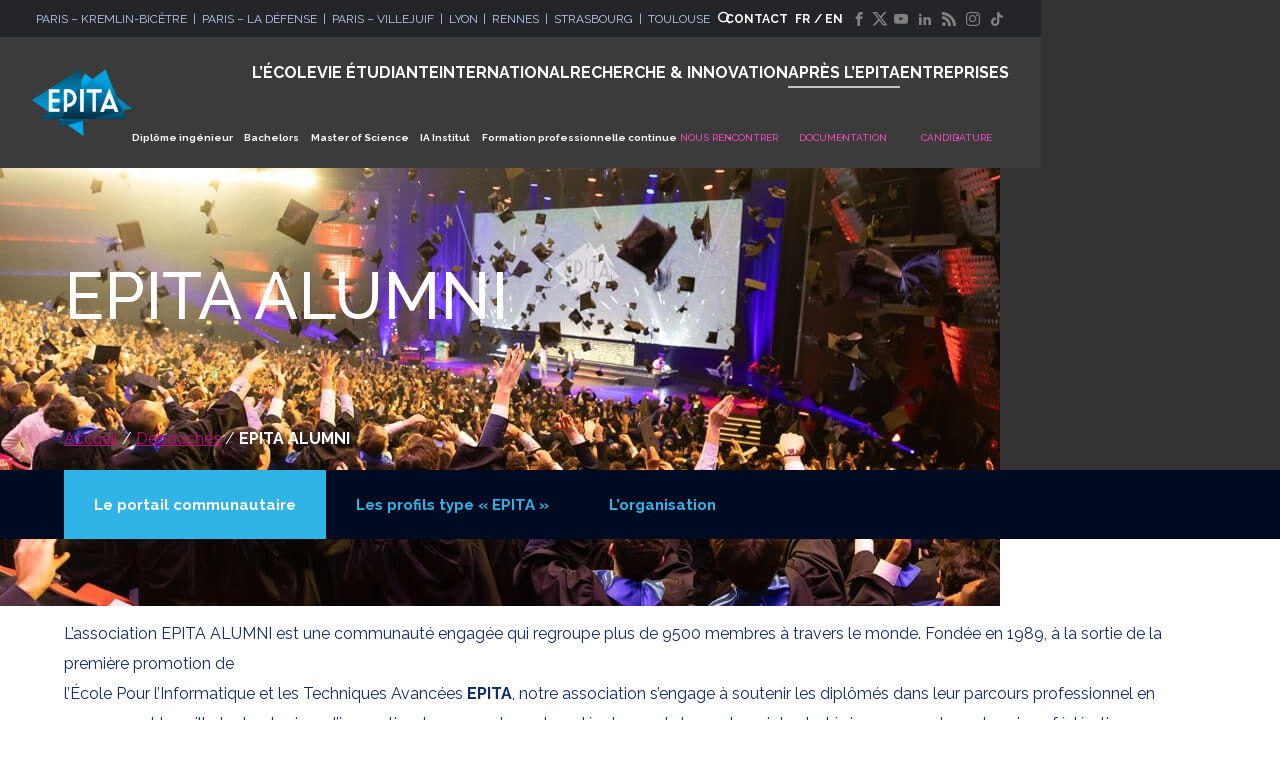

--- FILE ---
content_type: text/html; charset=UTF-8
request_url: https://www.epita.fr/debouches/epita-alumni/
body_size: 20927
content:
<!DOCTYPE html>
<html lang="fr-FR" class="no-touch no-js">

<head>

  <meta charset="UTF-8">
  <meta name="viewport" content="width=device-width, initial-scale=1">
  <link rel="profile" href="https://gmpg.org/xfn/11">

    <link rel="preconnect" href="https://fonts.googleapis.com">
  <link rel="preconnect" href="https://fonts.gstatic.com" crossorigin>
  <style id="" media="all">/* cyrillic-ext */
@font-face {
  font-family: 'Raleway';
  font-style: normal;
  font-weight: 100;
  font-display: swap;
  src: url(/fonts.gstatic.com/s/raleway/v37/1Ptug8zYS_SKggPNyCAIT4ttDfCmxA.woff2) format('woff2');
  unicode-range: U+0460-052F, U+1C80-1C8A, U+20B4, U+2DE0-2DFF, U+A640-A69F, U+FE2E-FE2F;
}
/* cyrillic */
@font-face {
  font-family: 'Raleway';
  font-style: normal;
  font-weight: 100;
  font-display: swap;
  src: url(/fonts.gstatic.com/s/raleway/v37/1Ptug8zYS_SKggPNyCkIT4ttDfCmxA.woff2) format('woff2');
  unicode-range: U+0301, U+0400-045F, U+0490-0491, U+04B0-04B1, U+2116;
}
/* vietnamese */
@font-face {
  font-family: 'Raleway';
  font-style: normal;
  font-weight: 100;
  font-display: swap;
  src: url(/fonts.gstatic.com/s/raleway/v37/1Ptug8zYS_SKggPNyCIIT4ttDfCmxA.woff2) format('woff2');
  unicode-range: U+0102-0103, U+0110-0111, U+0128-0129, U+0168-0169, U+01A0-01A1, U+01AF-01B0, U+0300-0301, U+0303-0304, U+0308-0309, U+0323, U+0329, U+1EA0-1EF9, U+20AB;
}
/* latin-ext */
@font-face {
  font-family: 'Raleway';
  font-style: normal;
  font-weight: 100;
  font-display: swap;
  src: url(/fonts.gstatic.com/s/raleway/v37/1Ptug8zYS_SKggPNyCMIT4ttDfCmxA.woff2) format('woff2');
  unicode-range: U+0100-02BA, U+02BD-02C5, U+02C7-02CC, U+02CE-02D7, U+02DD-02FF, U+0304, U+0308, U+0329, U+1D00-1DBF, U+1E00-1E9F, U+1EF2-1EFF, U+2020, U+20A0-20AB, U+20AD-20C0, U+2113, U+2C60-2C7F, U+A720-A7FF;
}
/* latin */
@font-face {
  font-family: 'Raleway';
  font-style: normal;
  font-weight: 100;
  font-display: swap;
  src: url(/fonts.gstatic.com/s/raleway/v37/1Ptug8zYS_SKggPNyC0IT4ttDfA.woff2) format('woff2');
  unicode-range: U+0000-00FF, U+0131, U+0152-0153, U+02BB-02BC, U+02C6, U+02DA, U+02DC, U+0304, U+0308, U+0329, U+2000-206F, U+20AC, U+2122, U+2191, U+2193, U+2212, U+2215, U+FEFF, U+FFFD;
}
/* cyrillic-ext */
@font-face {
  font-family: 'Raleway';
  font-style: normal;
  font-weight: 200;
  font-display: swap;
  src: url(/fonts.gstatic.com/s/raleway/v37/1Ptug8zYS_SKggPNyCAIT4ttDfCmxA.woff2) format('woff2');
  unicode-range: U+0460-052F, U+1C80-1C8A, U+20B4, U+2DE0-2DFF, U+A640-A69F, U+FE2E-FE2F;
}
/* cyrillic */
@font-face {
  font-family: 'Raleway';
  font-style: normal;
  font-weight: 200;
  font-display: swap;
  src: url(/fonts.gstatic.com/s/raleway/v37/1Ptug8zYS_SKggPNyCkIT4ttDfCmxA.woff2) format('woff2');
  unicode-range: U+0301, U+0400-045F, U+0490-0491, U+04B0-04B1, U+2116;
}
/* vietnamese */
@font-face {
  font-family: 'Raleway';
  font-style: normal;
  font-weight: 200;
  font-display: swap;
  src: url(/fonts.gstatic.com/s/raleway/v37/1Ptug8zYS_SKggPNyCIIT4ttDfCmxA.woff2) format('woff2');
  unicode-range: U+0102-0103, U+0110-0111, U+0128-0129, U+0168-0169, U+01A0-01A1, U+01AF-01B0, U+0300-0301, U+0303-0304, U+0308-0309, U+0323, U+0329, U+1EA0-1EF9, U+20AB;
}
/* latin-ext */
@font-face {
  font-family: 'Raleway';
  font-style: normal;
  font-weight: 200;
  font-display: swap;
  src: url(/fonts.gstatic.com/s/raleway/v37/1Ptug8zYS_SKggPNyCMIT4ttDfCmxA.woff2) format('woff2');
  unicode-range: U+0100-02BA, U+02BD-02C5, U+02C7-02CC, U+02CE-02D7, U+02DD-02FF, U+0304, U+0308, U+0329, U+1D00-1DBF, U+1E00-1E9F, U+1EF2-1EFF, U+2020, U+20A0-20AB, U+20AD-20C0, U+2113, U+2C60-2C7F, U+A720-A7FF;
}
/* latin */
@font-face {
  font-family: 'Raleway';
  font-style: normal;
  font-weight: 200;
  font-display: swap;
  src: url(/fonts.gstatic.com/s/raleway/v37/1Ptug8zYS_SKggPNyC0IT4ttDfA.woff2) format('woff2');
  unicode-range: U+0000-00FF, U+0131, U+0152-0153, U+02BB-02BC, U+02C6, U+02DA, U+02DC, U+0304, U+0308, U+0329, U+2000-206F, U+20AC, U+2122, U+2191, U+2193, U+2212, U+2215, U+FEFF, U+FFFD;
}
/* cyrillic-ext */
@font-face {
  font-family: 'Raleway';
  font-style: normal;
  font-weight: 300;
  font-display: swap;
  src: url(/fonts.gstatic.com/s/raleway/v37/1Ptug8zYS_SKggPNyCAIT4ttDfCmxA.woff2) format('woff2');
  unicode-range: U+0460-052F, U+1C80-1C8A, U+20B4, U+2DE0-2DFF, U+A640-A69F, U+FE2E-FE2F;
}
/* cyrillic */
@font-face {
  font-family: 'Raleway';
  font-style: normal;
  font-weight: 300;
  font-display: swap;
  src: url(/fonts.gstatic.com/s/raleway/v37/1Ptug8zYS_SKggPNyCkIT4ttDfCmxA.woff2) format('woff2');
  unicode-range: U+0301, U+0400-045F, U+0490-0491, U+04B0-04B1, U+2116;
}
/* vietnamese */
@font-face {
  font-family: 'Raleway';
  font-style: normal;
  font-weight: 300;
  font-display: swap;
  src: url(/fonts.gstatic.com/s/raleway/v37/1Ptug8zYS_SKggPNyCIIT4ttDfCmxA.woff2) format('woff2');
  unicode-range: U+0102-0103, U+0110-0111, U+0128-0129, U+0168-0169, U+01A0-01A1, U+01AF-01B0, U+0300-0301, U+0303-0304, U+0308-0309, U+0323, U+0329, U+1EA0-1EF9, U+20AB;
}
/* latin-ext */
@font-face {
  font-family: 'Raleway';
  font-style: normal;
  font-weight: 300;
  font-display: swap;
  src: url(/fonts.gstatic.com/s/raleway/v37/1Ptug8zYS_SKggPNyCMIT4ttDfCmxA.woff2) format('woff2');
  unicode-range: U+0100-02BA, U+02BD-02C5, U+02C7-02CC, U+02CE-02D7, U+02DD-02FF, U+0304, U+0308, U+0329, U+1D00-1DBF, U+1E00-1E9F, U+1EF2-1EFF, U+2020, U+20A0-20AB, U+20AD-20C0, U+2113, U+2C60-2C7F, U+A720-A7FF;
}
/* latin */
@font-face {
  font-family: 'Raleway';
  font-style: normal;
  font-weight: 300;
  font-display: swap;
  src: url(/fonts.gstatic.com/s/raleway/v37/1Ptug8zYS_SKggPNyC0IT4ttDfA.woff2) format('woff2');
  unicode-range: U+0000-00FF, U+0131, U+0152-0153, U+02BB-02BC, U+02C6, U+02DA, U+02DC, U+0304, U+0308, U+0329, U+2000-206F, U+20AC, U+2122, U+2191, U+2193, U+2212, U+2215, U+FEFF, U+FFFD;
}
/* cyrillic-ext */
@font-face {
  font-family: 'Raleway';
  font-style: normal;
  font-weight: 400;
  font-display: swap;
  src: url(/fonts.gstatic.com/s/raleway/v37/1Ptug8zYS_SKggPNyCAIT4ttDfCmxA.woff2) format('woff2');
  unicode-range: U+0460-052F, U+1C80-1C8A, U+20B4, U+2DE0-2DFF, U+A640-A69F, U+FE2E-FE2F;
}
/* cyrillic */
@font-face {
  font-family: 'Raleway';
  font-style: normal;
  font-weight: 400;
  font-display: swap;
  src: url(/fonts.gstatic.com/s/raleway/v37/1Ptug8zYS_SKggPNyCkIT4ttDfCmxA.woff2) format('woff2');
  unicode-range: U+0301, U+0400-045F, U+0490-0491, U+04B0-04B1, U+2116;
}
/* vietnamese */
@font-face {
  font-family: 'Raleway';
  font-style: normal;
  font-weight: 400;
  font-display: swap;
  src: url(/fonts.gstatic.com/s/raleway/v37/1Ptug8zYS_SKggPNyCIIT4ttDfCmxA.woff2) format('woff2');
  unicode-range: U+0102-0103, U+0110-0111, U+0128-0129, U+0168-0169, U+01A0-01A1, U+01AF-01B0, U+0300-0301, U+0303-0304, U+0308-0309, U+0323, U+0329, U+1EA0-1EF9, U+20AB;
}
/* latin-ext */
@font-face {
  font-family: 'Raleway';
  font-style: normal;
  font-weight: 400;
  font-display: swap;
  src: url(/fonts.gstatic.com/s/raleway/v37/1Ptug8zYS_SKggPNyCMIT4ttDfCmxA.woff2) format('woff2');
  unicode-range: U+0100-02BA, U+02BD-02C5, U+02C7-02CC, U+02CE-02D7, U+02DD-02FF, U+0304, U+0308, U+0329, U+1D00-1DBF, U+1E00-1E9F, U+1EF2-1EFF, U+2020, U+20A0-20AB, U+20AD-20C0, U+2113, U+2C60-2C7F, U+A720-A7FF;
}
/* latin */
@font-face {
  font-family: 'Raleway';
  font-style: normal;
  font-weight: 400;
  font-display: swap;
  src: url(/fonts.gstatic.com/s/raleway/v37/1Ptug8zYS_SKggPNyC0IT4ttDfA.woff2) format('woff2');
  unicode-range: U+0000-00FF, U+0131, U+0152-0153, U+02BB-02BC, U+02C6, U+02DA, U+02DC, U+0304, U+0308, U+0329, U+2000-206F, U+20AC, U+2122, U+2191, U+2193, U+2212, U+2215, U+FEFF, U+FFFD;
}
/* cyrillic-ext */
@font-face {
  font-family: 'Raleway';
  font-style: normal;
  font-weight: 500;
  font-display: swap;
  src: url(/fonts.gstatic.com/s/raleway/v37/1Ptug8zYS_SKggPNyCAIT4ttDfCmxA.woff2) format('woff2');
  unicode-range: U+0460-052F, U+1C80-1C8A, U+20B4, U+2DE0-2DFF, U+A640-A69F, U+FE2E-FE2F;
}
/* cyrillic */
@font-face {
  font-family: 'Raleway';
  font-style: normal;
  font-weight: 500;
  font-display: swap;
  src: url(/fonts.gstatic.com/s/raleway/v37/1Ptug8zYS_SKggPNyCkIT4ttDfCmxA.woff2) format('woff2');
  unicode-range: U+0301, U+0400-045F, U+0490-0491, U+04B0-04B1, U+2116;
}
/* vietnamese */
@font-face {
  font-family: 'Raleway';
  font-style: normal;
  font-weight: 500;
  font-display: swap;
  src: url(/fonts.gstatic.com/s/raleway/v37/1Ptug8zYS_SKggPNyCIIT4ttDfCmxA.woff2) format('woff2');
  unicode-range: U+0102-0103, U+0110-0111, U+0128-0129, U+0168-0169, U+01A0-01A1, U+01AF-01B0, U+0300-0301, U+0303-0304, U+0308-0309, U+0323, U+0329, U+1EA0-1EF9, U+20AB;
}
/* latin-ext */
@font-face {
  font-family: 'Raleway';
  font-style: normal;
  font-weight: 500;
  font-display: swap;
  src: url(/fonts.gstatic.com/s/raleway/v37/1Ptug8zYS_SKggPNyCMIT4ttDfCmxA.woff2) format('woff2');
  unicode-range: U+0100-02BA, U+02BD-02C5, U+02C7-02CC, U+02CE-02D7, U+02DD-02FF, U+0304, U+0308, U+0329, U+1D00-1DBF, U+1E00-1E9F, U+1EF2-1EFF, U+2020, U+20A0-20AB, U+20AD-20C0, U+2113, U+2C60-2C7F, U+A720-A7FF;
}
/* latin */
@font-face {
  font-family: 'Raleway';
  font-style: normal;
  font-weight: 500;
  font-display: swap;
  src: url(/fonts.gstatic.com/s/raleway/v37/1Ptug8zYS_SKggPNyC0IT4ttDfA.woff2) format('woff2');
  unicode-range: U+0000-00FF, U+0131, U+0152-0153, U+02BB-02BC, U+02C6, U+02DA, U+02DC, U+0304, U+0308, U+0329, U+2000-206F, U+20AC, U+2122, U+2191, U+2193, U+2212, U+2215, U+FEFF, U+FFFD;
}
/* cyrillic-ext */
@font-face {
  font-family: 'Raleway';
  font-style: normal;
  font-weight: 600;
  font-display: swap;
  src: url(/fonts.gstatic.com/s/raleway/v37/1Ptug8zYS_SKggPNyCAIT4ttDfCmxA.woff2) format('woff2');
  unicode-range: U+0460-052F, U+1C80-1C8A, U+20B4, U+2DE0-2DFF, U+A640-A69F, U+FE2E-FE2F;
}
/* cyrillic */
@font-face {
  font-family: 'Raleway';
  font-style: normal;
  font-weight: 600;
  font-display: swap;
  src: url(/fonts.gstatic.com/s/raleway/v37/1Ptug8zYS_SKggPNyCkIT4ttDfCmxA.woff2) format('woff2');
  unicode-range: U+0301, U+0400-045F, U+0490-0491, U+04B0-04B1, U+2116;
}
/* vietnamese */
@font-face {
  font-family: 'Raleway';
  font-style: normal;
  font-weight: 600;
  font-display: swap;
  src: url(/fonts.gstatic.com/s/raleway/v37/1Ptug8zYS_SKggPNyCIIT4ttDfCmxA.woff2) format('woff2');
  unicode-range: U+0102-0103, U+0110-0111, U+0128-0129, U+0168-0169, U+01A0-01A1, U+01AF-01B0, U+0300-0301, U+0303-0304, U+0308-0309, U+0323, U+0329, U+1EA0-1EF9, U+20AB;
}
/* latin-ext */
@font-face {
  font-family: 'Raleway';
  font-style: normal;
  font-weight: 600;
  font-display: swap;
  src: url(/fonts.gstatic.com/s/raleway/v37/1Ptug8zYS_SKggPNyCMIT4ttDfCmxA.woff2) format('woff2');
  unicode-range: U+0100-02BA, U+02BD-02C5, U+02C7-02CC, U+02CE-02D7, U+02DD-02FF, U+0304, U+0308, U+0329, U+1D00-1DBF, U+1E00-1E9F, U+1EF2-1EFF, U+2020, U+20A0-20AB, U+20AD-20C0, U+2113, U+2C60-2C7F, U+A720-A7FF;
}
/* latin */
@font-face {
  font-family: 'Raleway';
  font-style: normal;
  font-weight: 600;
  font-display: swap;
  src: url(/fonts.gstatic.com/s/raleway/v37/1Ptug8zYS_SKggPNyC0IT4ttDfA.woff2) format('woff2');
  unicode-range: U+0000-00FF, U+0131, U+0152-0153, U+02BB-02BC, U+02C6, U+02DA, U+02DC, U+0304, U+0308, U+0329, U+2000-206F, U+20AC, U+2122, U+2191, U+2193, U+2212, U+2215, U+FEFF, U+FFFD;
}
/* cyrillic-ext */
@font-face {
  font-family: 'Raleway';
  font-style: normal;
  font-weight: 700;
  font-display: swap;
  src: url(/fonts.gstatic.com/s/raleway/v37/1Ptug8zYS_SKggPNyCAIT4ttDfCmxA.woff2) format('woff2');
  unicode-range: U+0460-052F, U+1C80-1C8A, U+20B4, U+2DE0-2DFF, U+A640-A69F, U+FE2E-FE2F;
}
/* cyrillic */
@font-face {
  font-family: 'Raleway';
  font-style: normal;
  font-weight: 700;
  font-display: swap;
  src: url(/fonts.gstatic.com/s/raleway/v37/1Ptug8zYS_SKggPNyCkIT4ttDfCmxA.woff2) format('woff2');
  unicode-range: U+0301, U+0400-045F, U+0490-0491, U+04B0-04B1, U+2116;
}
/* vietnamese */
@font-face {
  font-family: 'Raleway';
  font-style: normal;
  font-weight: 700;
  font-display: swap;
  src: url(/fonts.gstatic.com/s/raleway/v37/1Ptug8zYS_SKggPNyCIIT4ttDfCmxA.woff2) format('woff2');
  unicode-range: U+0102-0103, U+0110-0111, U+0128-0129, U+0168-0169, U+01A0-01A1, U+01AF-01B0, U+0300-0301, U+0303-0304, U+0308-0309, U+0323, U+0329, U+1EA0-1EF9, U+20AB;
}
/* latin-ext */
@font-face {
  font-family: 'Raleway';
  font-style: normal;
  font-weight: 700;
  font-display: swap;
  src: url(/fonts.gstatic.com/s/raleway/v37/1Ptug8zYS_SKggPNyCMIT4ttDfCmxA.woff2) format('woff2');
  unicode-range: U+0100-02BA, U+02BD-02C5, U+02C7-02CC, U+02CE-02D7, U+02DD-02FF, U+0304, U+0308, U+0329, U+1D00-1DBF, U+1E00-1E9F, U+1EF2-1EFF, U+2020, U+20A0-20AB, U+20AD-20C0, U+2113, U+2C60-2C7F, U+A720-A7FF;
}
/* latin */
@font-face {
  font-family: 'Raleway';
  font-style: normal;
  font-weight: 700;
  font-display: swap;
  src: url(/fonts.gstatic.com/s/raleway/v37/1Ptug8zYS_SKggPNyC0IT4ttDfA.woff2) format('woff2');
  unicode-range: U+0000-00FF, U+0131, U+0152-0153, U+02BB-02BC, U+02C6, U+02DA, U+02DC, U+0304, U+0308, U+0329, U+2000-206F, U+20AC, U+2122, U+2191, U+2193, U+2212, U+2215, U+FEFF, U+FFFD;
}
/* cyrillic-ext */
@font-face {
  font-family: 'Raleway';
  font-style: normal;
  font-weight: 800;
  font-display: swap;
  src: url(/fonts.gstatic.com/s/raleway/v37/1Ptug8zYS_SKggPNyCAIT4ttDfCmxA.woff2) format('woff2');
  unicode-range: U+0460-052F, U+1C80-1C8A, U+20B4, U+2DE0-2DFF, U+A640-A69F, U+FE2E-FE2F;
}
/* cyrillic */
@font-face {
  font-family: 'Raleway';
  font-style: normal;
  font-weight: 800;
  font-display: swap;
  src: url(/fonts.gstatic.com/s/raleway/v37/1Ptug8zYS_SKggPNyCkIT4ttDfCmxA.woff2) format('woff2');
  unicode-range: U+0301, U+0400-045F, U+0490-0491, U+04B0-04B1, U+2116;
}
/* vietnamese */
@font-face {
  font-family: 'Raleway';
  font-style: normal;
  font-weight: 800;
  font-display: swap;
  src: url(/fonts.gstatic.com/s/raleway/v37/1Ptug8zYS_SKggPNyCIIT4ttDfCmxA.woff2) format('woff2');
  unicode-range: U+0102-0103, U+0110-0111, U+0128-0129, U+0168-0169, U+01A0-01A1, U+01AF-01B0, U+0300-0301, U+0303-0304, U+0308-0309, U+0323, U+0329, U+1EA0-1EF9, U+20AB;
}
/* latin-ext */
@font-face {
  font-family: 'Raleway';
  font-style: normal;
  font-weight: 800;
  font-display: swap;
  src: url(/fonts.gstatic.com/s/raleway/v37/1Ptug8zYS_SKggPNyCMIT4ttDfCmxA.woff2) format('woff2');
  unicode-range: U+0100-02BA, U+02BD-02C5, U+02C7-02CC, U+02CE-02D7, U+02DD-02FF, U+0304, U+0308, U+0329, U+1D00-1DBF, U+1E00-1E9F, U+1EF2-1EFF, U+2020, U+20A0-20AB, U+20AD-20C0, U+2113, U+2C60-2C7F, U+A720-A7FF;
}
/* latin */
@font-face {
  font-family: 'Raleway';
  font-style: normal;
  font-weight: 800;
  font-display: swap;
  src: url(/fonts.gstatic.com/s/raleway/v37/1Ptug8zYS_SKggPNyC0IT4ttDfA.woff2) format('woff2');
  unicode-range: U+0000-00FF, U+0131, U+0152-0153, U+02BB-02BC, U+02C6, U+02DA, U+02DC, U+0304, U+0308, U+0329, U+2000-206F, U+20AC, U+2122, U+2191, U+2193, U+2212, U+2215, U+FEFF, U+FFFD;
}
/* cyrillic-ext */
@font-face {
  font-family: 'Raleway';
  font-style: normal;
  font-weight: 900;
  font-display: swap;
  src: url(/fonts.gstatic.com/s/raleway/v37/1Ptug8zYS_SKggPNyCAIT4ttDfCmxA.woff2) format('woff2');
  unicode-range: U+0460-052F, U+1C80-1C8A, U+20B4, U+2DE0-2DFF, U+A640-A69F, U+FE2E-FE2F;
}
/* cyrillic */
@font-face {
  font-family: 'Raleway';
  font-style: normal;
  font-weight: 900;
  font-display: swap;
  src: url(/fonts.gstatic.com/s/raleway/v37/1Ptug8zYS_SKggPNyCkIT4ttDfCmxA.woff2) format('woff2');
  unicode-range: U+0301, U+0400-045F, U+0490-0491, U+04B0-04B1, U+2116;
}
/* vietnamese */
@font-face {
  font-family: 'Raleway';
  font-style: normal;
  font-weight: 900;
  font-display: swap;
  src: url(/fonts.gstatic.com/s/raleway/v37/1Ptug8zYS_SKggPNyCIIT4ttDfCmxA.woff2) format('woff2');
  unicode-range: U+0102-0103, U+0110-0111, U+0128-0129, U+0168-0169, U+01A0-01A1, U+01AF-01B0, U+0300-0301, U+0303-0304, U+0308-0309, U+0323, U+0329, U+1EA0-1EF9, U+20AB;
}
/* latin-ext */
@font-face {
  font-family: 'Raleway';
  font-style: normal;
  font-weight: 900;
  font-display: swap;
  src: url(/fonts.gstatic.com/s/raleway/v37/1Ptug8zYS_SKggPNyCMIT4ttDfCmxA.woff2) format('woff2');
  unicode-range: U+0100-02BA, U+02BD-02C5, U+02C7-02CC, U+02CE-02D7, U+02DD-02FF, U+0304, U+0308, U+0329, U+1D00-1DBF, U+1E00-1E9F, U+1EF2-1EFF, U+2020, U+20A0-20AB, U+20AD-20C0, U+2113, U+2C60-2C7F, U+A720-A7FF;
}
/* latin */
@font-face {
  font-family: 'Raleway';
  font-style: normal;
  font-weight: 900;
  font-display: swap;
  src: url(/fonts.gstatic.com/s/raleway/v37/1Ptug8zYS_SKggPNyC0IT4ttDfA.woff2) format('woff2');
  unicode-range: U+0000-00FF, U+0131, U+0152-0153, U+02BB-02BC, U+02C6, U+02DA, U+02DC, U+0304, U+0308, U+0329, U+2000-206F, U+20AC, U+2122, U+2191, U+2193, U+2212, U+2215, U+FEFF, U+FFFD;
}
</style>


    <script type="text/javascript" src="https://cdn.sirdata.eu/wyoutube.js?pa=23324" async></script>
  <script type="text/javascript">window.dataLayer = window.dataLayer || []; window.dataLayer.push({ 'gtm.start': new Date().getTime(), event: 'gtm.js' });</script> <script type="text/javascript" src="https://vharft.epita.fr/twpkqqkj.js" async></script>

      <!-- partoo -->
      <script
        id="partoo-messaging-widget"
        type="module"
        src="https://cdn.partoo.co/widget/prod/latest.js"
        data-token="e858e648-8fae-4a90-8bef-4de5d73d9ed6"
        data-icon="message_logo_icon"
        data-color="#102b65"
        data-policy-url="https://app.partoo.co/privacy/messaging/6ebe66d7-5cb2-4757-a1d1-a9121b6be3ad?lang=fr"
        data-country="FR"
        data-avatar-image-url="https://cdn.partoo.co/avatar/prod/e858e648-8fae-4a90-8bef-4de5d73d9ed6/6524965c-0e6d-4b23-9927-89e13add27f0.jpeg"
        desktop-margin-bottom="8rem"
        desktop-margin-right="20px"
        mobile-margin-bottom="10rem"
        mobile-margin-right="20px"
      ></script>
    <!-- partoo -->
    
<meta name='robots' content='index, follow, max-image-preview:large, max-snippet:-1, max-video-preview:-1' />
	<style>img:is([sizes="auto" i], [sizes^="auto," i]) { contain-intrinsic-size: 3000px 1500px }</style>
	<link rel="alternate" href="https://www.epita.fr/debouches/epita-alumni/" hreflang="fr" />
<link rel="alternate" href="https://www.epita.fr/en/epita-alumni/" hreflang="en" />

	<!-- This site is optimized with the Yoast SEO Premium plugin v22.8 (Yoast SEO v25.8) - https://yoast.com/wordpress/plugins/seo/ -->
	<title>EPITA Alumni - L&#039;association des diplômés de l&#039;EPITA</title>
	<meta name="description" content="Cette communauté se développe aussi en régions avec les représentants Alumni à Lyon, Lille et Nantes ainsi qu’à l’international." />
	<link rel="canonical" href="https://www.epita.fr/debouches/epita-alumni/" />
	<meta property="og:locale" content="fr_FR" />
	<meta property="og:locale:alternate" content="en_GB" />
	<meta property="og:type" content="article" />
	<meta property="og:title" content="EPITA Alumni - L&#039;association des diplômés de l&#039;EPITA" />
	<meta property="og:description" content="Cette communauté se développe aussi en régions avec les représentants Alumni à Lyon, Lille et Nantes ainsi qu’à l’international." />
	<meta property="og:url" content="https://www.epita.fr/debouches/epita-alumni/" />
	<meta property="og:site_name" content="EPITA" />
	<meta property="article:modified_time" content="2024-07-05T13:41:11+00:00" />
	<meta property="og:image" content="https://www.epita.fr/wp-content/uploads/2017/10/epita-ingenieur-informatique-fbk.jpg" />
	<meta property="og:image:width" content="1200" />
	<meta property="og:image:height" content="630" />
	<meta property="og:image:type" content="image/jpeg" />
	<meta name="twitter:card" content="summary_large_image" />
	<meta name="twitter:title" content="EPITA Alumni - L&#039;association des diplômés de l&#039;EPITA" />
	<meta name="twitter:description" content="Cette communauté se développe aussi en régions avec les représentants Alumni à Lyon, Lille et Nantes ainsi qu’à l’international." />
	<meta name="twitter:image" content="https://epita.fr/wp-content/uploads/2017/10/epita-ingenieur-informatique-tw.jpg" />
	<meta name="twitter:label1" content="Durée de lecture estimée" />
	<meta name="twitter:data1" content="4 minutes" />
	<script type="application/ld+json" class="yoast-schema-graph">{"@context":"https://schema.org","@graph":[{"@type":"WebPage","@id":"https://www.epita.fr/debouches/epita-alumni/","url":"https://www.epita.fr/debouches/epita-alumni/","name":"EPITA Alumni - L'association des diplômés de l'EPITA","isPartOf":{"@id":"https://www.epita.fr/#website"},"primaryImageOfPage":{"@id":"https://www.epita.fr/debouches/epita-alumni/#primaryimage"},"image":{"@id":"https://www.epita.fr/debouches/epita-alumni/#primaryimage"},"thumbnailUrl":"https://www.epita.fr/wp-content/uploads/2017/08/epita-ecole-ingenieur-intelligence-informatique-2ae-association-anciens.jpg","datePublished":"2017-08-14T14:53:07+00:00","dateModified":"2024-07-05T13:41:11+00:00","description":"Cette communauté se développe aussi en régions avec les représentants Alumni à Lyon, Lille et Nantes ainsi qu’à l’international.","breadcrumb":{"@id":"https://www.epita.fr/debouches/epita-alumni/#breadcrumb"},"inLanguage":"fr-FR","potentialAction":[{"@type":"ReadAction","target":["https://www.epita.fr/debouches/epita-alumni/"]}]},{"@type":"ImageObject","inLanguage":"fr-FR","@id":"https://www.epita.fr/debouches/epita-alumni/#primaryimage","url":"https://www.epita.fr/wp-content/uploads/2017/08/epita-ecole-ingenieur-intelligence-informatique-2ae-association-anciens.jpg","contentUrl":"https://www.epita.fr/wp-content/uploads/2017/08/epita-ecole-ingenieur-intelligence-informatique-2ae-association-anciens.jpg","width":1588,"height":900},{"@type":"BreadcrumbList","@id":"https://www.epita.fr/debouches/epita-alumni/#breadcrumb","itemListElement":[{"@type":"ListItem","position":1,"name":"Accueil","item":"https://www.epita.fr/"},{"@type":"ListItem","position":2,"name":"Débouchés","item":"https://www.epita.fr/debouches/"},{"@type":"ListItem","position":3,"name":"EPITA ALUMNI"}]},{"@type":"WebSite","@id":"https://www.epita.fr/#website","url":"https://www.epita.fr/","name":"EPITA","description":"EPITA, l&#039;école des ingénieurs en intelligence informatique","publisher":{"@id":"https://www.epita.fr/#organization"},"potentialAction":[{"@type":"SearchAction","target":{"@type":"EntryPoint","urlTemplate":"https://www.epita.fr/?s={search_term_string}"},"query-input":{"@type":"PropertyValueSpecification","valueRequired":true,"valueName":"search_term_string"}}],"inLanguage":"fr-FR"},{"@type":"Organization","@id":"https://www.epita.fr/#organization","name":"EPITA","url":"https://www.epita.fr/","logo":{"@type":"ImageObject","inLanguage":"fr-FR","@id":"https://www.epita.fr/#/schema/logo/image/","url":"https://www.epita.fr/wp-content/uploads/2022/01/EPITA_LOGO_INGENIEUR_RVB.png","contentUrl":"https://www.epita.fr/wp-content/uploads/2022/01/EPITA_LOGO_INGENIEUR_RVB.png","width":220,"height":149,"caption":"EPITA"},"image":{"@id":"https://www.epita.fr/#/schema/logo/image/"}}]}</script>
	<!-- / Yoast SEO Premium plugin. -->


<link rel='dns-prefetch' href='//www.epita.fr' />
<link rel='dns-prefetch' href='//static.ionis-group.com' />
<link rel='dns-prefetch' href='//unpkg.com' />
<link rel='dns-prefetch' href='//cdnjs.cloudflare.com' />
<link rel="alternate" type="application/rss+xml" title="EPITA &raquo; Flux" href="https://www.epita.fr/feed/" />
<link rel="alternate" type="application/rss+xml" title="EPITA &raquo; Flux des commentaires" href="https://www.epita.fr/comments/feed/" />
<link rel='stylesheet' id='wp-block-library-css' href='https://www.epita.fr/wp-includes/css/dist/block-library/style.min.css?ver=6.7.1' type='text/css' media='all' />
<style id='wp-block-library-theme-inline-css' type='text/css'>
.wp-block-audio :where(figcaption){color:#555;font-size:13px;text-align:center}.is-dark-theme .wp-block-audio :where(figcaption){color:#ffffffa6}.wp-block-audio{margin:0 0 1em}.wp-block-code{border:1px solid #ccc;border-radius:4px;font-family:Menlo,Consolas,monaco,monospace;padding:.8em 1em}.wp-block-embed :where(figcaption){color:#555;font-size:13px;text-align:center}.is-dark-theme .wp-block-embed :where(figcaption){color:#ffffffa6}.wp-block-embed{margin:0 0 1em}.blocks-gallery-caption{color:#555;font-size:13px;text-align:center}.is-dark-theme .blocks-gallery-caption{color:#ffffffa6}:root :where(.wp-block-image figcaption){color:#555;font-size:13px;text-align:center}.is-dark-theme :root :where(.wp-block-image figcaption){color:#ffffffa6}.wp-block-image{margin:0 0 1em}.wp-block-pullquote{border-bottom:4px solid;border-top:4px solid;color:currentColor;margin-bottom:1.75em}.wp-block-pullquote cite,.wp-block-pullquote footer,.wp-block-pullquote__citation{color:currentColor;font-size:.8125em;font-style:normal;text-transform:uppercase}.wp-block-quote{border-left:.25em solid;margin:0 0 1.75em;padding-left:1em}.wp-block-quote cite,.wp-block-quote footer{color:currentColor;font-size:.8125em;font-style:normal;position:relative}.wp-block-quote:where(.has-text-align-right){border-left:none;border-right:.25em solid;padding-left:0;padding-right:1em}.wp-block-quote:where(.has-text-align-center){border:none;padding-left:0}.wp-block-quote.is-large,.wp-block-quote.is-style-large,.wp-block-quote:where(.is-style-plain){border:none}.wp-block-search .wp-block-search__label{font-weight:700}.wp-block-search__button{border:1px solid #ccc;padding:.375em .625em}:where(.wp-block-group.has-background){padding:1.25em 2.375em}.wp-block-separator.has-css-opacity{opacity:.4}.wp-block-separator{border:none;border-bottom:2px solid;margin-left:auto;margin-right:auto}.wp-block-separator.has-alpha-channel-opacity{opacity:1}.wp-block-separator:not(.is-style-wide):not(.is-style-dots){width:100px}.wp-block-separator.has-background:not(.is-style-dots){border-bottom:none;height:1px}.wp-block-separator.has-background:not(.is-style-wide):not(.is-style-dots){height:2px}.wp-block-table{margin:0 0 1em}.wp-block-table td,.wp-block-table th{word-break:normal}.wp-block-table :where(figcaption){color:#555;font-size:13px;text-align:center}.is-dark-theme .wp-block-table :where(figcaption){color:#ffffffa6}.wp-block-video :where(figcaption){color:#555;font-size:13px;text-align:center}.is-dark-theme .wp-block-video :where(figcaption){color:#ffffffa6}.wp-block-video{margin:0 0 1em}:root :where(.wp-block-template-part.has-background){margin-bottom:0;margin-top:0;padding:1.25em 2.375em}
</style>
<link rel='stylesheet' id='ionis_group-cgb-style-css-css' href='https://www.epita.fr/wp-content/plugins/plugin-ionis-group-1/dist/blocks.style.build.css' type='text/css' media='all' />
<style id='filebird-block-filebird-gallery-style-inline-css' type='text/css'>
ul.filebird-block-filebird-gallery{margin:auto!important;padding:0!important;width:100%}ul.filebird-block-filebird-gallery.layout-grid{display:grid;grid-gap:20px;align-items:stretch;grid-template-columns:repeat(var(--columns),1fr);justify-items:stretch}ul.filebird-block-filebird-gallery.layout-grid li img{border:1px solid #ccc;box-shadow:2px 2px 6px 0 rgba(0,0,0,.3);height:100%;max-width:100%;-o-object-fit:cover;object-fit:cover;width:100%}ul.filebird-block-filebird-gallery.layout-masonry{-moz-column-count:var(--columns);-moz-column-gap:var(--space);column-gap:var(--space);-moz-column-width:var(--min-width);columns:var(--min-width) var(--columns);display:block;overflow:auto}ul.filebird-block-filebird-gallery.layout-masonry li{margin-bottom:var(--space)}ul.filebird-block-filebird-gallery li{list-style:none}ul.filebird-block-filebird-gallery li figure{height:100%;margin:0;padding:0;position:relative;width:100%}ul.filebird-block-filebird-gallery li figure figcaption{background:linear-gradient(0deg,rgba(0,0,0,.7),rgba(0,0,0,.3) 70%,transparent);bottom:0;box-sizing:border-box;color:#fff;font-size:.8em;margin:0;max-height:100%;overflow:auto;padding:3em .77em .7em;position:absolute;text-align:center;width:100%;z-index:2}ul.filebird-block-filebird-gallery li figure figcaption a{color:inherit}

</style>
<style id='global-styles-inline-css' type='text/css'>
:root{--wp--preset--aspect-ratio--square: 1;--wp--preset--aspect-ratio--4-3: 4/3;--wp--preset--aspect-ratio--3-4: 3/4;--wp--preset--aspect-ratio--3-2: 3/2;--wp--preset--aspect-ratio--2-3: 2/3;--wp--preset--aspect-ratio--16-9: 16/9;--wp--preset--aspect-ratio--9-16: 9/16;--wp--preset--color--black: #000000;--wp--preset--color--cyan-bluish-gray: #abb8c3;--wp--preset--color--white: #FFF;--wp--preset--color--pale-pink: #f78da7;--wp--preset--color--vivid-red: #cf2e2e;--wp--preset--color--luminous-vivid-orange: #ff6900;--wp--preset--color--luminous-vivid-amber: #fcb900;--wp--preset--color--light-green-cyan: #7bdcb5;--wp--preset--color--vivid-green-cyan: #00d084;--wp--preset--color--pale-cyan-blue: #8ed1fc;--wp--preset--color--vivid-cyan-blue: #0693e3;--wp--preset--color--vivid-purple: #9b51e0;--wp--preset--color--primary: #30B3E7;--wp--preset--color--secondary: #B70D7F;--wp--preset--color--tertiary: #EF4CBA;--wp--preset--color--blue-light: #EEF4FF;--wp--preset--color--blue-dark: #102B65;--wp--preset--color--grey-light: #F6F6F6;--wp--preset--color--blue-dark-gradient: #102B66;--wp--preset--gradient--vivid-cyan-blue-to-vivid-purple: linear-gradient(135deg,rgba(6,147,227,1) 0%,rgb(155,81,224) 100%);--wp--preset--gradient--light-green-cyan-to-vivid-green-cyan: linear-gradient(135deg,rgb(122,220,180) 0%,rgb(0,208,130) 100%);--wp--preset--gradient--luminous-vivid-amber-to-luminous-vivid-orange: linear-gradient(135deg,rgba(252,185,0,1) 0%,rgba(255,105,0,1) 100%);--wp--preset--gradient--luminous-vivid-orange-to-vivid-red: linear-gradient(135deg,rgba(255,105,0,1) 0%,rgb(207,46,46) 100%);--wp--preset--gradient--very-light-gray-to-cyan-bluish-gray: linear-gradient(135deg,rgb(238,238,238) 0%,rgb(169,184,195) 100%);--wp--preset--gradient--cool-to-warm-spectrum: linear-gradient(135deg,rgb(74,234,220) 0%,rgb(151,120,209) 20%,rgb(207,42,186) 40%,rgb(238,44,130) 60%,rgb(251,105,98) 80%,rgb(254,248,76) 100%);--wp--preset--gradient--blush-light-purple: linear-gradient(135deg,rgb(255,206,236) 0%,rgb(152,150,240) 100%);--wp--preset--gradient--blush-bordeaux: linear-gradient(135deg,rgb(254,205,165) 0%,rgb(254,45,45) 50%,rgb(107,0,62) 100%);--wp--preset--gradient--luminous-dusk: linear-gradient(135deg,rgb(255,203,112) 0%,rgb(199,81,192) 50%,rgb(65,88,208) 100%);--wp--preset--gradient--pale-ocean: linear-gradient(135deg,rgb(255,245,203) 0%,rgb(182,227,212) 50%,rgb(51,167,181) 100%);--wp--preset--gradient--electric-grass: linear-gradient(135deg,rgb(202,248,128) 0%,rgb(113,206,126) 100%);--wp--preset--gradient--midnight: linear-gradient(135deg,rgb(2,3,129) 0%,rgb(40,116,252) 100%);--wp--preset--font-size--small: 13px;--wp--preset--font-size--medium: 20px;--wp--preset--font-size--large: 36px;--wp--preset--font-size--x-large: 42px;--wp--preset--spacing--20: 0.44rem;--wp--preset--spacing--30: 0.67rem;--wp--preset--spacing--40: 1rem;--wp--preset--spacing--50: 1.5rem;--wp--preset--spacing--60: 2.25rem;--wp--preset--spacing--70: 3.38rem;--wp--preset--spacing--80: 5.06rem;--wp--preset--shadow--natural: 6px 6px 9px rgba(0, 0, 0, 0.2);--wp--preset--shadow--deep: 12px 12px 50px rgba(0, 0, 0, 0.4);--wp--preset--shadow--sharp: 6px 6px 0px rgba(0, 0, 0, 0.2);--wp--preset--shadow--outlined: 6px 6px 0px -3px rgba(255, 255, 255, 1), 6px 6px rgba(0, 0, 0, 1);--wp--preset--shadow--crisp: 6px 6px 0px rgba(0, 0, 0, 1);}.wp-block-button .wp-block-button__link{--wp--preset--color--primary: #30B3E7;--wp--preset--color--secondary: #B70D7F;--wp--preset--color--tertiary: #EF4CBA;--wp--preset--color--white: #FFFFFF;}p{--wp--preset--font-size--small: 1rem;--wp--preset--font-size--medium: 1.125rem;--wp--preset--font-size--large: 1.75rem;--wp--preset--font-size--x-large: 2.25rem;}:root { --wp--style--global--content-size: 1364px;--wp--style--global--wide-size: 1556px; }:where(body) { margin: 0; }.wp-site-blocks > .alignleft { float: left; margin-right: 2em; }.wp-site-blocks > .alignright { float: right; margin-left: 2em; }.wp-site-blocks > .aligncenter { justify-content: center; margin-left: auto; margin-right: auto; }:where(.is-layout-flex){gap: 0.5em;}:where(.is-layout-grid){gap: 0.5em;}.is-layout-flow > .alignleft{float: left;margin-inline-start: 0;margin-inline-end: 2em;}.is-layout-flow > .alignright{float: right;margin-inline-start: 2em;margin-inline-end: 0;}.is-layout-flow > .aligncenter{margin-left: auto !important;margin-right: auto !important;}.is-layout-constrained > .alignleft{float: left;margin-inline-start: 0;margin-inline-end: 2em;}.is-layout-constrained > .alignright{float: right;margin-inline-start: 2em;margin-inline-end: 0;}.is-layout-constrained > .aligncenter{margin-left: auto !important;margin-right: auto !important;}.is-layout-constrained > :where(:not(.alignleft):not(.alignright):not(.alignfull)){max-width: var(--wp--style--global--content-size);margin-left: auto !important;margin-right: auto !important;}.is-layout-constrained > .alignwide{max-width: var(--wp--style--global--wide-size);}body .is-layout-flex{display: flex;}.is-layout-flex{flex-wrap: wrap;align-items: center;}.is-layout-flex > :is(*, div){margin: 0;}body .is-layout-grid{display: grid;}.is-layout-grid > :is(*, div){margin: 0;}body{padding-top: 0px;padding-right: 0px;padding-bottom: 0px;padding-left: 0px;}a:where(:not(.wp-element-button)){text-decoration: underline;}:root :where(.wp-element-button, .wp-block-button__link){background-color: #32373c;border-width: 0;color: #fff;font-family: inherit;font-size: inherit;line-height: inherit;padding: calc(0.667em + 2px) calc(1.333em + 2px);text-decoration: none;}.has-black-color{color: var(--wp--preset--color--black) !important;}.has-cyan-bluish-gray-color{color: var(--wp--preset--color--cyan-bluish-gray) !important;}.has-white-color{color: var(--wp--preset--color--white) !important;}.has-pale-pink-color{color: var(--wp--preset--color--pale-pink) !important;}.has-vivid-red-color{color: var(--wp--preset--color--vivid-red) !important;}.has-luminous-vivid-orange-color{color: var(--wp--preset--color--luminous-vivid-orange) !important;}.has-luminous-vivid-amber-color{color: var(--wp--preset--color--luminous-vivid-amber) !important;}.has-light-green-cyan-color{color: var(--wp--preset--color--light-green-cyan) !important;}.has-vivid-green-cyan-color{color: var(--wp--preset--color--vivid-green-cyan) !important;}.has-pale-cyan-blue-color{color: var(--wp--preset--color--pale-cyan-blue) !important;}.has-vivid-cyan-blue-color{color: var(--wp--preset--color--vivid-cyan-blue) !important;}.has-vivid-purple-color{color: var(--wp--preset--color--vivid-purple) !important;}.has-primary-color{color: var(--wp--preset--color--primary) !important;}.has-secondary-color{color: var(--wp--preset--color--secondary) !important;}.has-tertiary-color{color: var(--wp--preset--color--tertiary) !important;}.has-blue-light-color{color: var(--wp--preset--color--blue-light) !important;}.has-blue-dark-color{color: var(--wp--preset--color--blue-dark) !important;}.has-grey-light-color{color: var(--wp--preset--color--grey-light) !important;}.has-blue-dark-gradient-color{color: var(--wp--preset--color--blue-dark-gradient) !important;}.has-black-background-color{background-color: var(--wp--preset--color--black) !important;}.has-cyan-bluish-gray-background-color{background-color: var(--wp--preset--color--cyan-bluish-gray) !important;}.has-white-background-color{background-color: var(--wp--preset--color--white) !important;}.has-pale-pink-background-color{background-color: var(--wp--preset--color--pale-pink) !important;}.has-vivid-red-background-color{background-color: var(--wp--preset--color--vivid-red) !important;}.has-luminous-vivid-orange-background-color{background-color: var(--wp--preset--color--luminous-vivid-orange) !important;}.has-luminous-vivid-amber-background-color{background-color: var(--wp--preset--color--luminous-vivid-amber) !important;}.has-light-green-cyan-background-color{background-color: var(--wp--preset--color--light-green-cyan) !important;}.has-vivid-green-cyan-background-color{background-color: var(--wp--preset--color--vivid-green-cyan) !important;}.has-pale-cyan-blue-background-color{background-color: var(--wp--preset--color--pale-cyan-blue) !important;}.has-vivid-cyan-blue-background-color{background-color: var(--wp--preset--color--vivid-cyan-blue) !important;}.has-vivid-purple-background-color{background-color: var(--wp--preset--color--vivid-purple) !important;}.has-primary-background-color{background-color: var(--wp--preset--color--primary) !important;}.has-secondary-background-color{background-color: var(--wp--preset--color--secondary) !important;}.has-tertiary-background-color{background-color: var(--wp--preset--color--tertiary) !important;}.has-blue-light-background-color{background-color: var(--wp--preset--color--blue-light) !important;}.has-blue-dark-background-color{background-color: var(--wp--preset--color--blue-dark) !important;}.has-grey-light-background-color{background-color: var(--wp--preset--color--grey-light) !important;}.has-blue-dark-gradient-background-color{background-color: var(--wp--preset--color--blue-dark-gradient) !important;}.has-black-border-color{border-color: var(--wp--preset--color--black) !important;}.has-cyan-bluish-gray-border-color{border-color: var(--wp--preset--color--cyan-bluish-gray) !important;}.has-white-border-color{border-color: var(--wp--preset--color--white) !important;}.has-pale-pink-border-color{border-color: var(--wp--preset--color--pale-pink) !important;}.has-vivid-red-border-color{border-color: var(--wp--preset--color--vivid-red) !important;}.has-luminous-vivid-orange-border-color{border-color: var(--wp--preset--color--luminous-vivid-orange) !important;}.has-luminous-vivid-amber-border-color{border-color: var(--wp--preset--color--luminous-vivid-amber) !important;}.has-light-green-cyan-border-color{border-color: var(--wp--preset--color--light-green-cyan) !important;}.has-vivid-green-cyan-border-color{border-color: var(--wp--preset--color--vivid-green-cyan) !important;}.has-pale-cyan-blue-border-color{border-color: var(--wp--preset--color--pale-cyan-blue) !important;}.has-vivid-cyan-blue-border-color{border-color: var(--wp--preset--color--vivid-cyan-blue) !important;}.has-vivid-purple-border-color{border-color: var(--wp--preset--color--vivid-purple) !important;}.has-primary-border-color{border-color: var(--wp--preset--color--primary) !important;}.has-secondary-border-color{border-color: var(--wp--preset--color--secondary) !important;}.has-tertiary-border-color{border-color: var(--wp--preset--color--tertiary) !important;}.has-blue-light-border-color{border-color: var(--wp--preset--color--blue-light) !important;}.has-blue-dark-border-color{border-color: var(--wp--preset--color--blue-dark) !important;}.has-grey-light-border-color{border-color: var(--wp--preset--color--grey-light) !important;}.has-blue-dark-gradient-border-color{border-color: var(--wp--preset--color--blue-dark-gradient) !important;}.has-vivid-cyan-blue-to-vivid-purple-gradient-background{background: var(--wp--preset--gradient--vivid-cyan-blue-to-vivid-purple) !important;}.has-light-green-cyan-to-vivid-green-cyan-gradient-background{background: var(--wp--preset--gradient--light-green-cyan-to-vivid-green-cyan) !important;}.has-luminous-vivid-amber-to-luminous-vivid-orange-gradient-background{background: var(--wp--preset--gradient--luminous-vivid-amber-to-luminous-vivid-orange) !important;}.has-luminous-vivid-orange-to-vivid-red-gradient-background{background: var(--wp--preset--gradient--luminous-vivid-orange-to-vivid-red) !important;}.has-very-light-gray-to-cyan-bluish-gray-gradient-background{background: var(--wp--preset--gradient--very-light-gray-to-cyan-bluish-gray) !important;}.has-cool-to-warm-spectrum-gradient-background{background: var(--wp--preset--gradient--cool-to-warm-spectrum) !important;}.has-blush-light-purple-gradient-background{background: var(--wp--preset--gradient--blush-light-purple) !important;}.has-blush-bordeaux-gradient-background{background: var(--wp--preset--gradient--blush-bordeaux) !important;}.has-luminous-dusk-gradient-background{background: var(--wp--preset--gradient--luminous-dusk) !important;}.has-pale-ocean-gradient-background{background: var(--wp--preset--gradient--pale-ocean) !important;}.has-electric-grass-gradient-background{background: var(--wp--preset--gradient--electric-grass) !important;}.has-midnight-gradient-background{background: var(--wp--preset--gradient--midnight) !important;}.has-small-font-size{font-size: var(--wp--preset--font-size--small) !important;}.has-medium-font-size{font-size: var(--wp--preset--font-size--medium) !important;}.has-large-font-size{font-size: var(--wp--preset--font-size--large) !important;}.has-x-large-font-size{font-size: var(--wp--preset--font-size--x-large) !important;}.wp-block-button .wp-block-button__link.has-primary-color{color: var(--wp--preset--color--primary) !important;}.wp-block-button .wp-block-button__link.has-secondary-color{color: var(--wp--preset--color--secondary) !important;}.wp-block-button .wp-block-button__link.has-tertiary-color{color: var(--wp--preset--color--tertiary) !important;}.wp-block-button .wp-block-button__link.has-white-color{color: var(--wp--preset--color--white) !important;}.wp-block-button .wp-block-button__link.has-primary-background-color{background-color: var(--wp--preset--color--primary) !important;}.wp-block-button .wp-block-button__link.has-secondary-background-color{background-color: var(--wp--preset--color--secondary) !important;}.wp-block-button .wp-block-button__link.has-tertiary-background-color{background-color: var(--wp--preset--color--tertiary) !important;}.wp-block-button .wp-block-button__link.has-white-background-color{background-color: var(--wp--preset--color--white) !important;}.wp-block-button .wp-block-button__link.has-primary-border-color{border-color: var(--wp--preset--color--primary) !important;}.wp-block-button .wp-block-button__link.has-secondary-border-color{border-color: var(--wp--preset--color--secondary) !important;}.wp-block-button .wp-block-button__link.has-tertiary-border-color{border-color: var(--wp--preset--color--tertiary) !important;}.wp-block-button .wp-block-button__link.has-white-border-color{border-color: var(--wp--preset--color--white) !important;}p.has-small-font-size{font-size: var(--wp--preset--font-size--small) !important;}p.has-medium-font-size{font-size: var(--wp--preset--font-size--medium) !important;}p.has-large-font-size{font-size: var(--wp--preset--font-size--large) !important;}p.has-x-large-font-size{font-size: var(--wp--preset--font-size--x-large) !important;}
:where(.wp-block-post-template.is-layout-flex){gap: 1.25em;}:where(.wp-block-post-template.is-layout-grid){gap: 1.25em;}
:where(.wp-block-columns.is-layout-flex){gap: 2em;}:where(.wp-block-columns.is-layout-grid){gap: 2em;}
:root :where(.wp-block-pullquote){font-size: 1.5em;line-height: 1.6;}
</style>
<link rel='stylesheet' id='style-css' href='https://www.epita.fr/wp-content/themes/epita-refonte-theme/dist/css/style.css' type='text/css' media='all' />
<link rel='stylesheet' id='hotfixes-css' href='https://www.epita.fr/wp-content/themes/epita-refonte-theme/dist/css/hotfixes.css' type='text/css' media='all' />
<script type="text/javascript" src="https://www.epita.fr/wp-includes/js/jquery/jquery.min.js?ver=3.7.1" id="jquery-core-js"></script>
<script type="text/javascript" src="https://www.epita.fr/wp-includes/js/jquery/jquery-migrate.min.js?ver=3.4.1" id="jquery-migrate-js"></script>
<script type="text/javascript" src="https://www.epita.fr/wp-content/plugins/wordpress-plugin-eventdb-v2/inc/../js/moment.min.js?ver=6.7.1" id="moment-script-js"></script>
<script type="text/javascript" defer="defer" src="https://www.epita.fr/wp-content/plugins/wordpress-plugin-eventdb-v2/inc/../js/Eventdb.js?ver=6.7.1" id="eventdb-script-js"></script>
<script type="text/javascript" src="https://www.epita.fr/wp-content/plugins/wordpress-plugin-eventdb-v2/inc/../js/shortcode.js?ver=6.7.1" id="shortcode-script-js"></script>
<link rel="https://api.w.org/" href="https://www.epita.fr/wp-json/" /><link rel="alternate" title="JSON" type="application/json" href="https://www.epita.fr/wp-json/wp/v2/pages/199" /><link rel="EditURI" type="application/rsd+xml" title="RSD" href="https://www.epita.fr/xmlrpc.php?rsd" />
<meta name="generator" content="WordPress 6.7.1" />
<link rel='shortlink' href='https://www.epita.fr/?p=199' />
<link rel="alternate" title="oEmbed (JSON)" type="application/json+oembed" href="https://www.epita.fr/wp-json/oembed/1.0/embed?url=https%3A%2F%2Fwww.epita.fr%2Fdebouches%2Fepita-alumni%2F" />
<link rel="alternate" title="oEmbed (XML)" type="text/xml+oembed" href="https://www.epita.fr/wp-json/oembed/1.0/embed?url=https%3A%2F%2Fwww.epita.fr%2Fdebouches%2Fepita-alumni%2F&#038;format=xml" />
<link rel="icon" href="https://www.epita.fr/wp-content/uploads/2022/10/cropped-favicon-64x64-1-150x150.png" sizes="32x32" />
<link rel="icon" href="https://www.epita.fr/wp-content/uploads/2022/10/cropped-favicon-64x64-1-200x200.png" sizes="192x192" />
<link rel="apple-touch-icon" href="https://www.epita.fr/wp-content/uploads/2022/10/cropped-favicon-64x64-1-200x200.png" />
<meta name="msapplication-TileImage" content="https://www.epita.fr/wp-content/uploads/2022/10/cropped-favicon-64x64-1-300x300.png" />

    <script>
    var html = document.getElementsByTagName('html')[0];
    html.classList.remove('no-js');
    html.classList.add('js');
  </script>
<script>
    (function(d){
      var s = d.createElement("script");
      /* uncomment the following line to override default position*/
      /* s.setAttribute("data-position", 3);*/
      /* uncomment the following line to override default size (values: small, large)*/
      /* s.setAttribute("data-size", "small");*/
      /* uncomment the following line to override default language (e.g., fr, de, es, he, nl, etc.)*/
      /* s.setAttribute("data-language", "language");*/
      /* uncomment the following line to override color set via widget (e.g., #053f67)*/
      /* s.setAttribute("data-color", "#053e67");*/
      /* uncomment the following line to override type set via widget (1=person, 2=chair, 3=eye, 4=text)*/
      /* s.setAttribute("data-type", "1");*/
      /* s.setAttribute("data-statement_text:", "Our Accessibility Statement");*/
      /* s.setAttribute("data-statement_url", "http://www.example.com/accessibility")";*/
      /* uncomment the following line to override support on mobile devices*/
      /* s.setAttribute("data-mobile", true);*/
      /* uncomment the following line to set custom trigger action for accessibility menu*/
      /* s.setAttribute("data-trigger", "triggerId")*/
      s.setAttribute("data-account", "cUcuF2SqGD");
      s.setAttribute("src", "https://cdn.userway.org/widget.js");
      (d.body || d.head).appendChild(s);
    })(document)
</script>
</head>

<body class="page-template-default page page-id-199 page-child parent-pageid-191 wp-embed-responsive group-blog">
  <!-- Google Tag Manager (noscript) -->
  <noscript>
    <iframe src="https://www.googletagmanager.com/ns.html?id=GTM-K8GXLDD" height="0" width="0" style="display:none;visibility:hidden"></iframe>
  </noscript>
  <!-- End Google Tag Manager (noscript) -->
  <div class="wp-block-button">
    <a class="wp-block-button__link has-white-color has-secondary-background-color has-text-color has-background wp-element-button skip-content" href="#main-accessibility">Skip to content</a>
  </div>
  <div id="top" class="layout-container">
    <div class="header_background"></div>
    <div class="header_background header_background__clone"></div>

    <header class="header">
            <div class="header_top">
        <div class="header_top_campus">
          <ul id="menu-campus" class="menu"><li id="menu-item-39576" class="menu-item menu-item-type-post_type menu-item-object-campus menu-item-39576"><a href="https://www.epita.fr/campus/ecole-ingenieur-informatique-paris-kb/" title="Paris – Kremlin-Bicêtre"><span>Paris – Kremlin-Bicêtre</span></a></li>
<li id="menu-item-39748" class="menu-item menu-item-type-post_type menu-item-object-campus menu-item-39748"><a href="https://www.epita.fr/campus/ecole-ingenieur-informatique-paris-cyber/" title="Paris – La Défense"><span>Paris – La Défense</span></a></li>
<li id="menu-item-39749" class="menu-item menu-item-type-post_type menu-item-object-campus menu-item-39749"><a href="https://www.epita.fr/campus/ecole-ingenieur-informatique-paris-villejuif/" title="Paris – Villejuif"><span>Paris – Villejuif</span></a></li>
<li id="menu-item-39575" class="menu-item menu-item-type-post_type menu-item-object-campus menu-item-39575"><a href="https://www.epita.fr/campus/ecole-ingenieur-informatique-lyon/"><span>Lyon</span></a></li>
<li id="menu-item-39577" class="menu-item menu-item-type-post_type menu-item-object-campus menu-item-39577"><a href="https://www.epita.fr/campus/ecole-ingenieur-informatique-rennes/"><span>Rennes</span></a></li>
<li id="menu-item-39578" class="menu-item menu-item-type-post_type menu-item-object-campus menu-item-39578"><a href="https://www.epita.fr/campus/ecole-ingenieur-informatique-strasbourg/"><span>Strasbourg</span></a></li>
<li id="menu-item-39579" class="menu-item menu-item-type-post_type menu-item-object-campus menu-item-39579"><a href="https://www.epita.fr/campus/ecole-ingenieur-informatique-toulouse/"><span>Toulouse</span></a></li>
</ul>        </div>

                <div class="header_top_search">
          <a href="#search" class="js-fullpageSearch_toggle header_searchToggle"
            title="Rechercher sur le site"
            aria-label="Rechercher sur le site">
            <span class="icon-recherche"></span>
          </a>
        </div>

                <nav class="header_top_nav">
          <ul id="menu-menu-superieur" class="menu"><li id="menu-item-39574" class="menu-item menu-item-type-post_type menu-item-object-page menu-item-39574"><a href="https://www.epita.fr/contact/"><span>Contact</span></a></li>
</ul>        </nav>

                  <div class="header_top_lang">
            <ul>
              	<li class="lang-item lang-item-3 lang-item-fr current-lang lang-item-first"><a  lang="fr-FR" hreflang="fr-FR" href="https://www.epita.fr/debouches/epita-alumni/">fr</a></li>
	<li class="lang-item lang-item-8855 lang-item-en"><a  lang="en-GB" hreflang="en-GB" href="https://www.epita.fr/en/epita-alumni/">en</a></li>
            </ul>
          </div>
        
                <div class="header_social">
          <ul id="menu-reseaux-sociaux" class="socialMenu"><li id="menu-item-39559" class="menu-item menu-item-type-custom menu-item-object-custom menu-item-39559"><a href="https://www.facebook.com/epita/" title="Facebook"><span>Facebook</span></a></li>
<li id="menu-item-39560" class="menu-item menu-item-type-custom menu-item-object-custom menu-item-39560"><a href="https://twitter.com/epita" title="Twitter"><span>Twitter</span></a></li>
<li id="menu-item-39561" class="menu-item menu-item-type-custom menu-item-object-custom menu-item-39561"><a href="https://www.youtube.com/@EpitaOfficiel" title="YouTube"><span>YouTube</span></a></li>
<li id="menu-item-39562" class="menu-item menu-item-type-custom menu-item-object-custom menu-item-39562"><a href="https://www.linkedin.com/school/epita-ing%C3%A9nierie-informatique/" title="Linkedin"><span>Linkedin</span></a></li>
<li id="menu-item-39563" class="menu-item menu-item-type-custom menu-item-object-custom menu-item-39563"><a href="http://feeds.feedburner.com/Epita" title="RSS"><span>RSS</span></a></li>
<li id="menu-item-39564" class="menu-item menu-item-type-custom menu-item-object-custom menu-item-39564"><a href="https://www.instagram.com/epita.national/" title="Instagram"><span>Instagram</span></a></li>
<li id="menu-item-39566" class="menu-item menu-item-type-custom menu-item-object-custom menu-item-39566"><a href="https://www.tiktok.com/@epita.national?lang=fr" title="Tiktok"><span>Tiktok</span></a></li>
</ul>        </div>
      </div>

      <div class="header_main">
        <div class="header_main_inner">
                    <div class="header_logo">
                          <a href="https://www.epita.fr" title="">
                <img src="https://www.epita.fr/wp-content/themes/epita-refonte-theme/assets/images/logo-epita-sans-baseline.png" width="145"
                  height="98" alt="EPITA">
              </a>
                      </div>

          <div class="header_main_navs">
                        <nav class="header_main_top">
              <ul id="menu-menu-principal" class="header_main_menu"><li id="menu-item-39553" class="menu-item menu-item-type-custom menu-item-object-custom menu-item-has-children menu-item-39553" data-menu-item-id="39553"><a title="L&#039;école" href="#" class="trigger"><span>L&rsquo;école</span></a>
<div class="header_megaMenu_submenu">
<div class="header_megaMenu_submenu_inner">
<ul class="sub-menu">	<li id="menu-item-39585" class="menu-item menu-item-type-post_type menu-item-object-page menu-item-39585" data-menu-item-id="39585"><a href="https://www.epita.fr/ecole-ingenieurs/nos-valeurs-nos-engagements/"><span>Nos valeurs, nos engagements</span></a></li>
	<li id="menu-item-42398" class="menu-item menu-item-type-custom menu-item-object-custom menu-item-has-children menu-item-42398" data-menu-item-id="42398"><a title="Nos domaines d&#039;expertise" href="#"><span>Nos domaines d&rsquo;expertise</span></a>
	<ul class="sub-menu">		<li id="menu-item-39586" class="menu-item menu-item-type-post_type menu-item-object-page menu-item-39586" data-menu-item-id="39586"><a title="Présentation" href="https://www.epita.fr/nos-domaines-dexpertise/"><span>Présentation</span></a></li>
		<li id="menu-item-39652" class="menu-item menu-item-type-post_type menu-item-object-page menu-item-39652" data-menu-item-id="39652"><a href="https://www.epita.fr/nos-domaines-dexpertise/cybersecurite/"><span>Cybersécurité</span></a></li>
		<li id="menu-item-39589" class="menu-item menu-item-type-post_type menu-item-object-page menu-item-39589" data-menu-item-id="39589"><a title="Le secteur de l’informatique" href="https://www.epita.fr/nos-domaines-dexpertise/le-secteur-de-linformatique/"><span>Le secteur de l’informatique</span></a></li>
		<li id="menu-item-39672" class="menu-item menu-item-type-post_type menu-item-object-page menu-item-39672" data-menu-item-id="39672"><a title="IA, Machine Learning et Big Data" href="https://www.epita.fr/ecole-ingenieurs/intelligence-artificielle-ia-bigdata-datascience/"><span>IA, Machine Learning et Big Data</span></a></li>
		<li id="menu-item-39673" class="menu-item menu-item-type-post_type menu-item-object-page menu-item-39673" data-menu-item-id="39673"><a href="https://www.epita.fr/nos-domaines-dexpertise/objets-connectes/"><span>Objets connectés</span></a></li>
		<li id="menu-item-39588" class="menu-item menu-item-type-post_type menu-item-object-page menu-item-39588" data-menu-item-id="39588"><a href="https://www.epita.fr/nos-domaines-dexpertise/monetique-et-blockchain/"><span>Blockchain</span></a></li>
		<li id="menu-item-39674" class="menu-item menu-item-type-post_type menu-item-object-page menu-item-39674" data-menu-item-id="39674"><a title="Traitement de l’image, VR" href="https://www.epita.fr/nos-domaines-dexpertise/realite-virtuelle-augmentee/"><span>Traitement de l’image, VR</span></a></li>
		<li id="menu-item-39675" class="menu-item menu-item-type-post_type menu-item-object-page menu-item-39675" data-menu-item-id="39675"><a href="https://www.epita.fr/nos-domaines-dexpertise/transformation-numerique/"><span>Transformation numérique et nouveaux usages</span></a></li>
		<li id="menu-item-39676" class="menu-item menu-item-type-post_type menu-item-object-page menu-item-39676" data-menu-item-id="39676"><a href="https://www.epita.fr/ecole-ingenieurs/informatique-et-technologies-quantiques/"><span>Informatique et technologies quantiques</span></a></li>
		<li id="menu-item-39677" class="menu-item menu-item-type-post_type menu-item-object-page menu-item-39677" data-menu-item-id="39677"><a href="https://www.epita.fr/startups-et-projets-innovants/"><span>Startups et projets innovants</span></a></li>
		<li id="menu-item-39678" class="menu-item menu-item-type-post_type menu-item-object-page menu-item-39678" data-menu-item-id="39678"><a href="https://www.epita.fr/ecole-ingenieurs/image-planete-sante/"><span>Santé, Image &#038; Planète</span></a></li>
		<li id="menu-item-39680" class="menu-item menu-item-type-post_type menu-item-object-page menu-item-39680" data-menu-item-id="39680"><a title="Robotique d’exploration" href="https://www.epita.fr/nos-domaines-dexpertise/robotique-exploration/"><span>Robotique d’exploration</span></a></li>
		<li id="menu-item-47256" class="menu-item menu-item-type-post_type menu-item-object-page menu-item-47256" data-menu-item-id="47256"><a href="https://www.epita.fr/nos-domaines-dexpertise/telecommunications/"><span>Télécommunications</span></a></li>
		<li id="menu-item-55847" class="menu-item menu-item-type-post_type menu-item-object-page menu-item-55847" data-menu-item-id="55847"><a title="Les expertes et experts de l’EPITA" href="https://www.epita.fr/experts/"><span>Les expertes et experts de l’EPITA</span></a></li>
</ul></li>
	<li id="menu-item-39681" class="menu-item menu-item-type-post_type menu-item-object-page menu-item-39681" data-menu-item-id="39681"><a title="Notre pédagogie" href="https://www.epita.fr/ecole-ingenieurs/pedagogie-numerique/"><span>Notre pédagogie</span></a></li>
	<li id="menu-item-39682" class="menu-item menu-item-type-post_type menu-item-object-page menu-item-39682" data-menu-item-id="39682"><a href="https://www.epita.fr/ecole-ingenieurs/notre-palmares/"><span>L’EPITA parmi les meilleures écoles d’ingénieurs</span></a></li>
	<li id="menu-item-42664" class="menu-item menu-item-type-post_type menu-item-object-page menu-item-42664" data-menu-item-id="42664"><a href="https://www.epita.fr/labels-accreditations-partenaires/"><span>Labels, accréditations et partenaires</span></a></li>
	<li id="menu-item-42404" class="menu-item menu-item-type-custom menu-item-object-custom menu-item-has-children menu-item-42404" data-menu-item-id="42404"><a title="Engagement en faveur des femmes" href="#"><span>Engagement en faveur des femmes</span></a>
	<ul class="sub-menu">		<li id="menu-item-39660" class="menu-item menu-item-type-post_type menu-item-object-page menu-item-39660" data-menu-item-id="39660"><a title="Présentation" href="https://www.epita.fr/engagement-en-faveur-des-femmes/"><span>Présentation</span></a></li>
		<li id="menu-item-39661" class="menu-item menu-item-type-post_type menu-item-object-page menu-item-39661" data-menu-item-id="39661"><a href="https://www.epita.fr/trophee-excellencia/"><span>Le Trophée Excellencia</span></a></li>
		<li id="menu-item-39666" class="menu-item menu-item-type-post_type menu-item-object-page menu-item-39666" data-menu-item-id="39666"><a href="https://www.epita.fr/programme-amazon-future-engineer/"><span>Programme Amazon future engineer</span></a></li>
		<li id="menu-item-39667" class="menu-item menu-item-type-post_type menu-item-object-page menu-item-39667" data-menu-item-id="39667"><a title="Les cadettes de la cybersécurité" href="https://www.epita.fr/programme-cadettes-cyber/"><span>Les cadettes de la cybersécurité</span></a></li>
</ul></li>
	<li id="menu-item-47258" class="menu-item menu-item-type-custom menu-item-object-custom menu-item-has-children menu-item-47258" data-menu-item-id="47258"><a title="Le Groupe" href="#"><span>Le Groupe</span></a>
	<ul class="sub-menu">		<li id="menu-item-47254" class="menu-item menu-item-type-post_type menu-item-object-page menu-item-47254" data-menu-item-id="47254"><a title="L’univers EPITA" href="https://www.epita.fr/nos-formations/"><span>L’univers EPITA</span></a></li>
		<li id="menu-item-39683" class="menu-item menu-item-type-post_type menu-item-object-page menu-item-39683" data-menu-item-id="39683"><a href="https://www.epita.fr/ecole-ingenieurs/ionis-education-group/"><span>IONIS Education Group</span></a></li>
</ul></li>
	<li id="menu-item-39687" class="menu-item menu-item-type-custom menu-item-object-custom menu-item-39687" data-menu-item-id="39687"><a title="Évènements" href="/event"><span>Évènements</span></a></li>
	<li id="menu-item-39686" class="menu-item menu-item-type-post_type menu-item-object-page menu-item-39686" data-menu-item-id="39686"><a title="Actualités de l&#039;école" href="https://www.epita.fr/vie-de-lecole/actualites/"><span>Actualités de l&rsquo;école</span></a></li>
	<li id="menu-item-39684" class="menu-item menu-item-type-post_type menu-item-object-page menu-item-39684" data-menu-item-id="39684"><a title="Notre équipe" href="https://www.epita.fr/ecole-ingenieurs/equipe/"><span>Notre équipe</span></a></li>
	<li id="menu-item-52521" class="menu-item menu-item-type-post_type menu-item-object-page menu-item-52521" data-menu-item-id="52521"><a href="https://www.epita.fr/agenda/"><span>Agenda</span></a></li>
</ul>
</div>
</div></li>
<li id="menu-item-39554" class="menu-item menu-item-type-custom menu-item-object-custom menu-item-has-children menu-item-39554" data-menu-item-id="39554"><a title="Vie étudiante" href="#" class="trigger"><span>Vie étudiante</span></a>
<div class="header_megaMenu_submenu">
<div class="header_megaMenu_submenu_inner">
<ul class="sub-menu">	<li id="menu-item-42405" class="menu-item menu-item-type-custom menu-item-object-custom menu-item-has-children menu-item-42405" data-menu-item-id="42405"><a title="Nos 7 campus" href="#"><span>Nos 7 campus</span></a>
	<ul class="sub-menu">		<li id="menu-item-39651" class="menu-item menu-item-type-post_type menu-item-object-page menu-item-39651" data-menu-item-id="39651"><a title="Présentation" href="https://www.epita.fr/ecole-ingenieurs/campus/"><span>Présentation</span></a></li>
		<li id="menu-item-39751" class="menu-item menu-item-type-post_type menu-item-object-campus menu-item-39751" data-menu-item-id="39751"><a title="Campus de Paris Kremlin-Bicêtre" href="https://www.epita.fr/campus/ecole-ingenieur-informatique-paris-kb/"><span>Campus de Paris Kremlin-Bicêtre</span></a></li>
		<li id="menu-item-39752" class="menu-item menu-item-type-post_type menu-item-object-campus menu-item-39752" data-menu-item-id="39752"><a title="Campus de Paris Villejuif" href="https://www.epita.fr/campus/ecole-ingenieur-informatique-paris-villejuif/"><span>Campus de Paris Villejuif</span></a></li>
		<li id="menu-item-39750" class="menu-item menu-item-type-post_type menu-item-object-campus menu-item-39750" data-menu-item-id="39750"><a title="Campus Cyber" href="https://www.epita.fr/campus/ecole-ingenieur-informatique-paris-cyber/"><span>Campus Cyber</span></a></li>
		<li id="menu-item-39753" class="menu-item menu-item-type-post_type menu-item-object-campus menu-item-39753" data-menu-item-id="39753"><a title="Campus  de Lyon" href="https://www.epita.fr/campus/ecole-ingenieur-informatique-lyon/"><span>Campus  de Lyon</span></a></li>
		<li id="menu-item-39754" class="menu-item menu-item-type-post_type menu-item-object-campus menu-item-39754" data-menu-item-id="39754"><a title="Campus de Rennes" href="https://www.epita.fr/campus/ecole-ingenieur-informatique-rennes/"><span>Campus de Rennes</span></a></li>
		<li id="menu-item-39755" class="menu-item menu-item-type-post_type menu-item-object-campus menu-item-39755" data-menu-item-id="39755"><a title="Campus de Strasbourg" href="https://www.epita.fr/campus/ecole-ingenieur-informatique-strasbourg/"><span>Campus de Strasbourg</span></a></li>
		<li id="menu-item-39756" class="menu-item menu-item-type-post_type menu-item-object-campus menu-item-39756" data-menu-item-id="39756"><a title="Campus de Toulouse" href="https://www.epita.fr/campus/ecole-ingenieur-informatique-toulouse/"><span>Campus de Toulouse</span></a></li>
</ul></li>
	<li id="menu-item-39698" class="menu-item menu-item-type-post_type menu-item-object-page menu-item-39698" data-menu-item-id="39698"><a title="La vie associative" href="https://www.epita.fr/vie-de-lecole/associations/"><span>La vie associative</span></a></li>
	<li id="menu-item-39699" class="menu-item menu-item-type-post_type menu-item-object-page menu-item-39699" data-menu-item-id="39699"><a href="https://www.epita.fr/ecole-ingenieurs/se-loger/"><span>Se loger</span></a></li>
</ul>
</div>
</div></li>
<li id="menu-item-39556" class="menu-item menu-item-type-custom menu-item-object-custom menu-item-has-children menu-item-39556" data-menu-item-id="39556"><a title="International" href="#" class="trigger"><span>International</span></a>
<div class="header_megaMenu_submenu">
<div class="header_megaMenu_submenu_inner">
<ul class="sub-menu">	<li id="menu-item-39700" class="menu-item menu-item-type-post_type menu-item-object-page menu-item-39700" data-menu-item-id="39700"><a href="https://www.epita.fr/formation-internationale/"><span>Dimension internationale</span></a></li>
	<li id="menu-item-40009" class="menu-item menu-item-type-custom menu-item-object-custom menu-item-40009" data-menu-item-id="40009"><a title="Nos universités partenaires" href="/universites-partenaires/"><span>Nos universités partenaires</span></a></li>
	<li id="menu-item-47466" class="menu-item menu-item-type-post_type menu-item-object-page menu-item-47466" data-menu-item-id="47466"><a title="French by EPITA – FLE" href="https://www.epita.fr/french-by-epita-fle/"><span>French by EPITA – FLE</span></a></li>
</ul>
</div>
</div></li>
<li id="menu-item-39555" class="menu-item menu-item-type-custom menu-item-object-custom menu-item-has-children menu-item-39555" data-menu-item-id="39555"><a title="Recherche &amp; innovation" href="#" class="trigger"><span>Recherche &#038; innovation</span></a>
<div class="header_megaMenu_submenu">
<div class="header_megaMenu_submenu_inner">
<ul class="sub-menu">	<li id="menu-item-42408" class="menu-item menu-item-type-custom menu-item-object-custom menu-item-has-children menu-item-42408" data-menu-item-id="42408"><a title="La recherche à l&#039;EPITA" href="#"><span>La recherche à l&rsquo;EPITA</span></a>
	<ul class="sub-menu">		<li id="menu-item-39702" class="menu-item menu-item-type-post_type menu-item-object-page menu-item-39702" data-menu-item-id="39702"><a title="Présentation" href="https://www.epita.fr/recherche-epita/"><span>Présentation</span></a></li>
		<li id="menu-item-39703" class="menu-item menu-item-type-post_type menu-item-object-page menu-item-39703" data-menu-item-id="39703"><a title="Recherche en cours" href="https://www.epita.fr/recherche-epita/projets-recherche-laboratoire-innovation/"><span>Recherche en cours</span></a></li>
		<li id="menu-item-39782" class="menu-item menu-item-type-post_type menu-item-object-page menu-item-39782" data-menu-item-id="39782"><a href="https://www.epita.fr/recherche-epita/intelligence-artificielle/"><span>Intelligence Artificielle</span></a></li>
		<li id="menu-item-39704" class="menu-item menu-item-type-post_type menu-item-object-page menu-item-39704" data-menu-item-id="39704"><a href="https://www.epita.fr/recherche-epita/robotique-systemes-embarques/"><span>Robotique d’exploration et systèmes embarqués</span></a></li>
		<li id="menu-item-39708" class="menu-item menu-item-type-post_type menu-item-object-page menu-item-39708" data-menu-item-id="39708"><a href="https://www.epita.fr/recherche-epita/automates-verification/"><span>Automates et Applications</span></a></li>
		<li id="menu-item-39710" class="menu-item menu-item-type-post_type menu-item-object-page menu-item-39710" data-menu-item-id="39710"><a href="https://www.epita.fr/nos-domaines-dexpertise/cybersecurite-2/"><span>Cybersécurité</span></a></li>
		<li id="menu-item-39711" class="menu-item menu-item-type-post_type menu-item-object-page menu-item-39711" data-menu-item-id="39711"><a href="https://www.epita.fr/recherche-epita/systemes/"><span>Systèmes</span></a></li>
		<li id="menu-item-47255" class="menu-item menu-item-type-post_type menu-item-object-page menu-item-47255" data-menu-item-id="47255"><a href="https://www.epita.fr/recherche-epita/traitement-images/"><span>Traitement d’images</span></a></li>
		<li id="menu-item-48237" class="menu-item menu-item-type-custom menu-item-object-custom menu-item-48237" data-menu-item-id="48237"><a title="(Nouvelle fenêtre) Publications" target="_blank" href="https://www.lre.epita.fr/"><span>Publications</span></a></li>
</ul></li>
	<li id="menu-item-42411" class="menu-item menu-item-type-custom menu-item-object-custom menu-item-has-children menu-item-42411" data-menu-item-id="42411"><a title="Innovation à l&#039;EPITA" href="#"><span>Innovation à l&rsquo;EPITA</span></a>
	<ul class="sub-menu">		<li id="menu-item-39720" class="menu-item menu-item-type-post_type menu-item-object-page menu-item-39720" data-menu-item-id="39720"><a title="Présentation" href="https://www.epita.fr/recherche-epita/innovation-epita/"><span>Présentation</span></a></li>
		<li id="menu-item-39719" class="menu-item menu-item-type-post_type menu-item-object-page menu-item-39719" data-menu-item-id="39719"><a href="https://www.epita.fr/recherche-epita/maker-space-fablab/"><span>Maker Space</span></a></li>
</ul></li>
</ul>
</div>
</div></li>
<li id="menu-item-39558" class="menu-item menu-item-type-custom menu-item-object-custom current-menu-ancestor current-menu-parent menu-item-has-children menu-item-39558" data-menu-item-id="39558"><a title="Après l&#039;EPITA" href="#" class="trigger"><span>Après l&rsquo;EPITA</span></a>
<div class="header_megaMenu_submenu">
<div class="header_megaMenu_submenu_inner">
<ul class="sub-menu">	<li id="menu-item-39737" class="menu-item menu-item-type-post_type menu-item-object-page menu-item-39737" data-menu-item-id="39737"><a href="https://www.epita.fr/insertion-professionnelle/"><span>Insertion professionnelle</span></a></li>
	<li id="menu-item-39738" class="menu-item menu-item-type-custom menu-item-object-custom menu-item-39738" data-menu-item-id="39738"><a title="Les métiers" href="/metiers/"><span>Les métiers</span></a></li>
	<li id="menu-item-39739" class="menu-item menu-item-type-post_type menu-item-object-page menu-item-39739" data-menu-item-id="39739"><a title="Portraits d’anciens" href="https://www.epita.fr/debouches/portraits-danciens/"><span>Portraits d’anciens</span></a></li>
	<li id="menu-item-39740" class="menu-item menu-item-type-post_type menu-item-object-page current-menu-item page_item page-item-199 current_page_item menu-item-39740" data-menu-item-id="39740"><a href="https://www.epita.fr/debouches/epita-alumni/"><span>EPITA ALUMNI</span></a></li>
</ul>
</div>
</div></li>
<li id="menu-item-39557" class="menu-item menu-item-type-custom menu-item-object-custom menu-item-has-children menu-item-39557" data-menu-item-id="39557"><a title="Entreprises" href="#" class="trigger"><span>Entreprises</span></a>
<div class="header_megaMenu_submenu">
<div class="header_megaMenu_submenu_inner">
<ul class="sub-menu">	<li id="menu-item-39743" class="menu-item menu-item-type-post_type menu-item-object-page menu-item-39743" data-menu-item-id="39743"><a title="L’entreprise au coeur de la formation" href="https://www.epita.fr/entreprise-au-coeur-formation/"><span>L’entreprise au coeur de la formation</span></a></li>
	<li id="menu-item-39744" class="menu-item menu-item-type-post_type menu-item-object-page menu-item-39744" data-menu-item-id="39744"><a title="Partenaires" href="https://www.epita.fr/nos-partenaires/"><span>Partenaires</span></a></li>
	<li id="menu-item-42412" class="menu-item menu-item-type-custom menu-item-object-custom menu-item-has-children menu-item-42412" data-menu-item-id="42412"><a title="Espace entreprises" href="#"><span>Espace entreprises</span></a>
	<ul class="sub-menu">		<li id="menu-item-39746" class="menu-item menu-item-type-post_type menu-item-object-page menu-item-39746" data-menu-item-id="39746"><a title="Recruter à l’EPITA" href="https://www.epita.fr/recruter-a-lepita/"><span>Recruter à l’EPITA</span></a></li>
		<li id="menu-item-39747" class="menu-item menu-item-type-post_type menu-item-object-page menu-item-39747" data-menu-item-id="39747"><a title="Taxe d’apprentissage" href="https://www.epita.fr/taxe-dapprentissage/"><span>Taxe d’apprentissage</span></a></li>
		<li id="menu-item-40036" class="menu-item menu-item-type-post_type menu-item-object-page menu-item-40036" data-menu-item-id="40036"><a title="Forum entreprise" href="https://www.epita.fr/le-forum-stages-et-emplois/"><span>Forum entreprise</span></a></li>
</ul></li>
</ul>
</div>
</div></li>
</ul>            </nav>

            <div class="header_main_bottom">
              <nav class="header_main_formations">
                <ul id="menu-menu-formations" class="header_formations_menu"><li id="menu-item-40040" class="menu-item menu-item-type-custom menu-item-object-custom menu-item-has-children menu-item-40040" data-menu-item-id="40040"><a title="Diplôme ingénieur" href="#" class="trigger"><span>Diplôme ingénieur</span></a>
<ul class="sub-menu">
	<li id="menu-item-40039" class="menu-item menu-item-type-post_type menu-item-object-page menu-item-40039" data-menu-item-id="40039"><a title="Formation Ingénieur en 5 ans" href="https://www.epita.fr/diplome-ingenieur/"><span>Formation Ingénieur en 5 ans</span></a></li>
	<li id="menu-item-39615" class="menu-item menu-item-type-post_type menu-item-object-page menu-item-39615" data-menu-item-id="39615"><a href="https://www.epita.fr/diplome-ingenieur/cycle-ingenieur/cycle-preparatoire/"><span>Cycle préparatoire ingénieur</span></a></li>
	<li id="menu-item-56504" class="menu-item menu-item-type-post_type menu-item-object-page menu-item-56504" data-menu-item-id="56504"><a title="Rentrée décalée" href="https://www.epita.fr/diplome-ingenieur/cycle-preparatoire-rentree-decalee/"><span>Rentrée décalée</span></a></li>
	<li id="menu-item-39628" class="menu-item menu-item-type-post_type menu-item-object-page menu-item-39628" data-menu-item-id="39628"><a href="https://www.epita.fr/diplome-ingenieur/cycle-ingenieur/"><span>Cycle ingénieur</span></a></li>
	<li id="menu-item-39639" class="menu-item menu-item-type-post_type menu-item-object-page menu-item-39639" data-menu-item-id="39639"><a href="https://www.epita.fr/nos-formations/titres-par-lapprentissage/cycle-ingenieur/"><span>Cycle ingénieur en alternance</span></a></li>
	<li id="menu-item-39626" class="menu-item menu-item-type-post_type menu-item-object-page menu-item-39626" data-menu-item-id="39626"><a href="https://www.epita.fr/diplome-ingenieur/section-anglophone/"><span>Section anglophone</span></a></li>
	<li id="menu-item-39629" class="menu-item menu-item-type-post_type menu-item-object-page menu-item-39629" data-menu-item-id="39629"><a href="https://www.epita.fr/diplome-ingenieur/cycle-ingenieur/les-majeures/"><span>Les majeures</span></a></li>
	<li id="menu-item-52290" class="menu-item menu-item-type-post_type menu-item-object-page menu-item-52290" data-menu-item-id="52290"><a title="Les parcours libres" href="https://www.epita.fr/diplome-ingenieur/parcours-libres/"><span>Les parcours libres</span></a></li>
	<li id="menu-item-39631" class="menu-item menu-item-type-post_type menu-item-object-page menu-item-39631" data-menu-item-id="39631"><a title="Modalités d&#039;admissions" href="https://www.epita.fr/diplome-ingenieur/admissions/"><span>Modalités d&rsquo;admissions</span></a></li>
	<li id="menu-item-39635" class="menu-item menu-item-type-post_type menu-item-object-page menu-item-39635" data-menu-item-id="39635"><a title="Financez vos études d’ingénieur" href="https://www.epita.fr/tarifs-et-financement/"><span>Financez vos études d’ingénieur</span></a></li>
</ul>
</li>
<li id="menu-item-47262" class="menu-item menu-item-type-custom menu-item-object-custom menu-item-has-children menu-item-47262" data-menu-item-id="47262"><a title="Bachelors" href="#" class="trigger"><span>Bachelors</span></a>
<ul class="sub-menu">
	<li id="menu-item-39641" class="menu-item menu-item-type-post_type menu-item-object-page menu-item-39641" data-menu-item-id="39641"><a title="Bachelor Cybersécurité EPITA-École polytechnique" href="https://www.epita.fr/bachelor-cybersecurite/"><span>Bachelor Cybersécurité EPITA-École polytechnique</span></a></li>
	<li id="menu-item-56814" class="menu-item menu-item-type-post_type menu-item-object-page menu-item-56814" data-menu-item-id="56814"><a title="Bachelor Cybersécurité (Rennes)" href="https://www.epita.fr/formation-cybersecurite-rennes/"><span>Bachelor Cybersécurité (Rennes)</span></a></li>
	<li id="menu-item-47263" class="menu-item menu-item-type-post_type menu-item-object-page menu-item-47263" data-menu-item-id="47263"><a href="https://www.epita.fr/bachelor-computer-science/"><span>Bachelor of Science in Computer Science</span></a></li>
</ul>
</li>
<li id="menu-item-40045" class="menu-item menu-item-type-custom menu-item-object-custom menu-item-has-children menu-item-40045" data-menu-item-id="40045"><a title="Master of Science" href="#" class="trigger"><span>Master of Science</span></a>
<ul class="sub-menu">
	<li id="menu-item-50638" class="menu-item menu-item-type-post_type menu-item-object-page menu-item-50638" data-menu-item-id="50638"><a title="MSc en Informatique" href="https://www.epita.fr/nos-formations/master-of-science/master-informatique/"><span>MSc en Informatique</span></a></li>
	<li id="menu-item-50639" class="menu-item menu-item-type-post_type menu-item-object-page menu-item-50639" data-menu-item-id="50639"><a title="MSc en Intelligence Artificielle" href="https://www.epita.fr/nos-formations/master-of-science/master-systemes-intelligence-artificielle/"><span>MSc en Intelligence Artificielle</span></a></li>
	<li id="menu-item-50640" class="menu-item menu-item-type-post_type menu-item-object-page menu-item-50640" data-menu-item-id="50640"><a title="MSc en Intelligence Artificielle et Stratégie Marketing" href="https://www.epita.fr/nos-formations/master-of-science/master-intelligence-artificielle-strategie-marketing/"><span>MSc en Intelligence Artificielle et Stratégie Marketing</span></a></li>
	<li id="menu-item-54604" class="menu-item menu-item-type-post_type menu-item-object-page menu-item-54604" data-menu-item-id="54604"><a title="MSc Gouvernance de la Cybersécurité" href="https://www.epita.fr/nos-formations/titres-par-lapprentissage/mastere-informatique-et-management/cybersecurite/"><span>MSc Gouvernance de la Cybersécurité</span></a></li>
	<li id="menu-item-54605" class="menu-item menu-item-type-post_type menu-item-object-page menu-item-54605" data-menu-item-id="54605"><a title="MSc Valorisation et Stratégies Data" href="https://www.epita.fr/nos-formations/titres-par-lapprentissage/msc-specialisee-informatique-mangagement-data/"><span>MSc Valorisation et Stratégies Data</span></a></li>
</ul>
</li>
<li id="menu-item-40776" class="menu-item menu-item-type-post_type menu-item-object-page menu-item-40776" data-menu-item-id="40776"><a title="IA Institut" href="https://www.epita.fr/presentation-ia-institut/" class="trigger"><span>IA Institut</span></a></li>
<li id="menu-item-40775" class="menu-item menu-item-type-post_type menu-item-object-page menu-item-40775" data-menu-item-id="40775"><a title="Formation professionnelle continue" href="https://www.epita.fr/securesphere/" class="trigger"><span>Formation professionnelle continue</span></a></li>
</ul>              </nav>

                              <div class="header_ctas">
                  <div class="wp-block-button"><a href="/agenda/" class="wp-block-button__link has-tertiary-color" title="Nous rencontrer" aria-label="Nous rencontrer" >Nous rencontrer</a></div><div class="wp-block-button"><a href="/demande-documentation/" class="wp-block-button__link has-tertiary-color" title="Documentation" aria-label="Documentation" >Documentation</a></div><div class="wp-block-button"><a href="/candidature" class="wp-block-button__link has-tertiary-color" title="Candidature" aria-label="Candidature" >Candidature</a></div>                </div>
              
                            <div class="header_main_lang">
                <ul>
                  <li class="lang-item lang-item-3 lang-item-fr current-lang lang-item-first"><a lang="fr-FR"
                      hreflang="fr-FR" href="/">FR</a></li>
                  <li class="lang-item lang-item-8855 lang-item-en"><a lang="en-GB" hreflang="en-GB"
                      href="/en/">EN</a></li>
                </ul>
              </div>
              <div class="header_main_search">
                <a href="#search" class="js-fullpageSearch_toggle header_searchToggle"
                  title="Rechercher sur le site"
                  aria-label="Rechercher sur le site">
                  <span class="icon-recherche"></span>
                </a>
              </div>

                            <div class="header_main_toggle">
                <a href="#" class="burger js-header_megaMenu_toggle" title="Ouvrir le menu"
                  aria-label="Ouvrir le menu">
                  <span class="burger_icon_wrapper">
                    <span class="burger_icon" role="none"><span role="none"></span></span>
                  </span>
                                    <span class="burger_label">Menu</span>
                </a>
              </div>
            </div>
          </div>
        </div>
      </div>

            <div class="header_megaMenu">
        <div class="header_megaMenu_inner">
          <div class="header_megaMenu_inner_inner">
            <div class="header_megaMenu_formations">
              <div class="header_megaMenu_menuTitre">
                                  <span>Les formations EPITA</span>
                              </div>

              <ul id="menu-menu-formations-1" class="header_megaMenu_formations_menu header_megaMenu_menu"><li class="menu-item menu-item-type-custom menu-item-object-custom menu-item-has-children menu-item-40040" data-menu-item-id="40040"><a title="Diplôme ingénieur" href="#" class="trigger"><span>Diplôme ingénieur</span></a>
<div class="header_megaMenu_submenu">
<div class="header_megaMenu_submenu_inner">
<ul class="sub-menu">	<li class="menu-item menu-item-type-post_type menu-item-object-page menu-item-40039" data-menu-item-id="40039"><a title="Formation Ingénieur en 5 ans" href="https://www.epita.fr/diplome-ingenieur/"><span>Formation Ingénieur en 5 ans</span></a></li>
	<li class="menu-item menu-item-type-post_type menu-item-object-page menu-item-39615" data-menu-item-id="39615"><a href="https://www.epita.fr/diplome-ingenieur/cycle-ingenieur/cycle-preparatoire/"><span>Cycle préparatoire ingénieur</span></a></li>
	<li class="menu-item menu-item-type-post_type menu-item-object-page menu-item-56504" data-menu-item-id="56504"><a title="Rentrée décalée" href="https://www.epita.fr/diplome-ingenieur/cycle-preparatoire-rentree-decalee/"><span>Rentrée décalée</span></a></li>
	<li class="menu-item menu-item-type-post_type menu-item-object-page menu-item-39628" data-menu-item-id="39628"><a href="https://www.epita.fr/diplome-ingenieur/cycle-ingenieur/"><span>Cycle ingénieur</span></a></li>
	<li class="menu-item menu-item-type-post_type menu-item-object-page menu-item-39639" data-menu-item-id="39639"><a href="https://www.epita.fr/nos-formations/titres-par-lapprentissage/cycle-ingenieur/"><span>Cycle ingénieur en alternance</span></a></li>
	<li class="menu-item menu-item-type-post_type menu-item-object-page menu-item-39626" data-menu-item-id="39626"><a href="https://www.epita.fr/diplome-ingenieur/section-anglophone/"><span>Section anglophone</span></a></li>
	<li class="menu-item menu-item-type-post_type menu-item-object-page menu-item-39629" data-menu-item-id="39629"><a href="https://www.epita.fr/diplome-ingenieur/cycle-ingenieur/les-majeures/"><span>Les majeures</span></a></li>
	<li class="menu-item menu-item-type-post_type menu-item-object-page menu-item-52290" data-menu-item-id="52290"><a title="Les parcours libres" href="https://www.epita.fr/diplome-ingenieur/parcours-libres/"><span>Les parcours libres</span></a></li>
	<li class="menu-item menu-item-type-post_type menu-item-object-page menu-item-39631" data-menu-item-id="39631"><a title="Modalités d&#039;admissions" href="https://www.epita.fr/diplome-ingenieur/admissions/"><span>Modalités d&rsquo;admissions</span></a></li>
	<li class="menu-item menu-item-type-post_type menu-item-object-page menu-item-39635" data-menu-item-id="39635"><a title="Financez vos études d’ingénieur" href="https://www.epita.fr/tarifs-et-financement/"><span>Financez vos études d’ingénieur</span></a></li>
</ul>
</div>
</div></li>
<li class="menu-item menu-item-type-custom menu-item-object-custom menu-item-has-children menu-item-47262" data-menu-item-id="47262"><a title="Bachelors" href="#" class="trigger"><span>Bachelors</span></a>
<div class="header_megaMenu_submenu">
<div class="header_megaMenu_submenu_inner">
<ul class="sub-menu">	<li class="menu-item menu-item-type-post_type menu-item-object-page menu-item-39641" data-menu-item-id="39641"><a title="Bachelor Cybersécurité EPITA-École polytechnique" href="https://www.epita.fr/bachelor-cybersecurite/"><span>Bachelor Cybersécurité EPITA-École polytechnique</span></a></li>
	<li class="menu-item menu-item-type-post_type menu-item-object-page menu-item-56814" data-menu-item-id="56814"><a title="Bachelor Cybersécurité (Rennes)" href="https://www.epita.fr/formation-cybersecurite-rennes/"><span>Bachelor Cybersécurité (Rennes)</span></a></li>
	<li class="menu-item menu-item-type-post_type menu-item-object-page menu-item-47263" data-menu-item-id="47263"><a href="https://www.epita.fr/bachelor-computer-science/"><span>Bachelor of Science in Computer Science</span></a></li>
</ul>
</div>
</div></li>
<li class="menu-item menu-item-type-custom menu-item-object-custom menu-item-has-children menu-item-40045" data-menu-item-id="40045"><a title="Master of Science" href="#" class="trigger"><span>Master of Science</span></a>
<div class="header_megaMenu_submenu">
<div class="header_megaMenu_submenu_inner">
<ul class="sub-menu">	<li class="menu-item menu-item-type-post_type menu-item-object-page menu-item-50638" data-menu-item-id="50638"><a title="MSc en Informatique" href="https://www.epita.fr/nos-formations/master-of-science/master-informatique/"><span>MSc en Informatique</span></a></li>
	<li class="menu-item menu-item-type-post_type menu-item-object-page menu-item-50639" data-menu-item-id="50639"><a title="MSc en Intelligence Artificielle" href="https://www.epita.fr/nos-formations/master-of-science/master-systemes-intelligence-artificielle/"><span>MSc en Intelligence Artificielle</span></a></li>
	<li class="menu-item menu-item-type-post_type menu-item-object-page menu-item-50640" data-menu-item-id="50640"><a title="MSc en Intelligence Artificielle et Stratégie Marketing" href="https://www.epita.fr/nos-formations/master-of-science/master-intelligence-artificielle-strategie-marketing/"><span>MSc en Intelligence Artificielle et Stratégie Marketing</span></a></li>
	<li class="menu-item menu-item-type-post_type menu-item-object-page menu-item-54604" data-menu-item-id="54604"><a title="MSc Gouvernance de la Cybersécurité" href="https://www.epita.fr/nos-formations/titres-par-lapprentissage/mastere-informatique-et-management/cybersecurite/"><span>MSc Gouvernance de la Cybersécurité</span></a></li>
	<li class="menu-item menu-item-type-post_type menu-item-object-page menu-item-54605" data-menu-item-id="54605"><a title="MSc Valorisation et Stratégies Data" href="https://www.epita.fr/nos-formations/titres-par-lapprentissage/msc-specialisee-informatique-mangagement-data/"><span>MSc Valorisation et Stratégies Data</span></a></li>
</ul>
</div>
</div></li>
<li class="menu-item menu-item-type-post_type menu-item-object-page menu-item-40776" data-menu-item-id="40776"><a title="IA Institut" href="https://www.epita.fr/presentation-ia-institut/" class="trigger"><span>IA Institut</span></a></li>
<li class="menu-item menu-item-type-post_type menu-item-object-page menu-item-40775" data-menu-item-id="40775"><a title="Formation professionnelle continue" href="https://www.epita.fr/securesphere/" class="trigger"><span>Formation professionnelle continue</span></a></li>
</ul>            </div>

            <div class="header_megaMenu_main">
              <ul id="menu-menu-principal-1" class="header_megaMenu_main_menu header_megaMenu_menu"><li class="menu-item menu-item-type-custom menu-item-object-custom menu-item-has-children menu-item-39553" data-menu-item-id="39553"><a title="L&#039;école" href="#" class="trigger"><span>L&rsquo;école</span></a>
<div class="header_megaMenu_submenu">
<div class="header_megaMenu_submenu_inner">
<ul class="sub-menu">	<li class="menu-item menu-item-type-post_type menu-item-object-page menu-item-39585" data-menu-item-id="39585"><a href="https://www.epita.fr/ecole-ingenieurs/nos-valeurs-nos-engagements/"><span>Nos valeurs, nos engagements</span></a></li>
	<li class="menu-item menu-item-type-custom menu-item-object-custom menu-item-has-children menu-item-42398" data-menu-item-id="42398"><a title="Nos domaines d&#039;expertise" href="#"><span>Nos domaines d&rsquo;expertise</span></a>
	<ul class="sub-menu">		<li class="menu-item menu-item-type-post_type menu-item-object-page menu-item-39586" data-menu-item-id="39586"><a title="Présentation" href="https://www.epita.fr/nos-domaines-dexpertise/"><span>Présentation</span></a></li>
		<li class="menu-item menu-item-type-post_type menu-item-object-page menu-item-39652" data-menu-item-id="39652"><a href="https://www.epita.fr/nos-domaines-dexpertise/cybersecurite/"><span>Cybersécurité</span></a></li>
		<li class="menu-item menu-item-type-post_type menu-item-object-page menu-item-39589" data-menu-item-id="39589"><a title="Le secteur de l’informatique" href="https://www.epita.fr/nos-domaines-dexpertise/le-secteur-de-linformatique/"><span>Le secteur de l’informatique</span></a></li>
		<li class="menu-item menu-item-type-post_type menu-item-object-page menu-item-39672" data-menu-item-id="39672"><a title="IA, Machine Learning et Big Data" href="https://www.epita.fr/ecole-ingenieurs/intelligence-artificielle-ia-bigdata-datascience/"><span>IA, Machine Learning et Big Data</span></a></li>
		<li class="menu-item menu-item-type-post_type menu-item-object-page menu-item-39673" data-menu-item-id="39673"><a href="https://www.epita.fr/nos-domaines-dexpertise/objets-connectes/"><span>Objets connectés</span></a></li>
		<li class="menu-item menu-item-type-post_type menu-item-object-page menu-item-39588" data-menu-item-id="39588"><a href="https://www.epita.fr/nos-domaines-dexpertise/monetique-et-blockchain/"><span>Blockchain</span></a></li>
		<li class="menu-item menu-item-type-post_type menu-item-object-page menu-item-39674" data-menu-item-id="39674"><a title="Traitement de l’image, VR" href="https://www.epita.fr/nos-domaines-dexpertise/realite-virtuelle-augmentee/"><span>Traitement de l’image, VR</span></a></li>
		<li class="menu-item menu-item-type-post_type menu-item-object-page menu-item-39675" data-menu-item-id="39675"><a href="https://www.epita.fr/nos-domaines-dexpertise/transformation-numerique/"><span>Transformation numérique et nouveaux usages</span></a></li>
		<li class="menu-item menu-item-type-post_type menu-item-object-page menu-item-39676" data-menu-item-id="39676"><a href="https://www.epita.fr/ecole-ingenieurs/informatique-et-technologies-quantiques/"><span>Informatique et technologies quantiques</span></a></li>
		<li class="menu-item menu-item-type-post_type menu-item-object-page menu-item-39677" data-menu-item-id="39677"><a href="https://www.epita.fr/startups-et-projets-innovants/"><span>Startups et projets innovants</span></a></li>
		<li class="menu-item menu-item-type-post_type menu-item-object-page menu-item-39678" data-menu-item-id="39678"><a href="https://www.epita.fr/ecole-ingenieurs/image-planete-sante/"><span>Santé, Image &#038; Planète</span></a></li>
		<li class="menu-item menu-item-type-post_type menu-item-object-page menu-item-39680" data-menu-item-id="39680"><a title="Robotique d’exploration" href="https://www.epita.fr/nos-domaines-dexpertise/robotique-exploration/"><span>Robotique d’exploration</span></a></li>
		<li class="menu-item menu-item-type-post_type menu-item-object-page menu-item-47256" data-menu-item-id="47256"><a href="https://www.epita.fr/nos-domaines-dexpertise/telecommunications/"><span>Télécommunications</span></a></li>
		<li class="menu-item menu-item-type-post_type menu-item-object-page menu-item-55847" data-menu-item-id="55847"><a title="Les expertes et experts de l’EPITA" href="https://www.epita.fr/experts/"><span>Les expertes et experts de l’EPITA</span></a></li>
</ul></li>
	<li class="menu-item menu-item-type-post_type menu-item-object-page menu-item-39681" data-menu-item-id="39681"><a title="Notre pédagogie" href="https://www.epita.fr/ecole-ingenieurs/pedagogie-numerique/"><span>Notre pédagogie</span></a></li>
	<li class="menu-item menu-item-type-post_type menu-item-object-page menu-item-39682" data-menu-item-id="39682"><a href="https://www.epita.fr/ecole-ingenieurs/notre-palmares/"><span>L’EPITA parmi les meilleures écoles d’ingénieurs</span></a></li>
	<li class="menu-item menu-item-type-post_type menu-item-object-page menu-item-42664" data-menu-item-id="42664"><a href="https://www.epita.fr/labels-accreditations-partenaires/"><span>Labels, accréditations et partenaires</span></a></li>
	<li class="menu-item menu-item-type-custom menu-item-object-custom menu-item-has-children menu-item-42404" data-menu-item-id="42404"><a title="Engagement en faveur des femmes" href="#"><span>Engagement en faveur des femmes</span></a>
	<ul class="sub-menu">		<li class="menu-item menu-item-type-post_type menu-item-object-page menu-item-39660" data-menu-item-id="39660"><a title="Présentation" href="https://www.epita.fr/engagement-en-faveur-des-femmes/"><span>Présentation</span></a></li>
		<li class="menu-item menu-item-type-post_type menu-item-object-page menu-item-39661" data-menu-item-id="39661"><a href="https://www.epita.fr/trophee-excellencia/"><span>Le Trophée Excellencia</span></a></li>
		<li class="menu-item menu-item-type-post_type menu-item-object-page menu-item-39666" data-menu-item-id="39666"><a href="https://www.epita.fr/programme-amazon-future-engineer/"><span>Programme Amazon future engineer</span></a></li>
		<li class="menu-item menu-item-type-post_type menu-item-object-page menu-item-39667" data-menu-item-id="39667"><a title="Les cadettes de la cybersécurité" href="https://www.epita.fr/programme-cadettes-cyber/"><span>Les cadettes de la cybersécurité</span></a></li>
</ul></li>
	<li class="menu-item menu-item-type-custom menu-item-object-custom menu-item-has-children menu-item-47258" data-menu-item-id="47258"><a title="Le Groupe" href="#"><span>Le Groupe</span></a>
	<ul class="sub-menu">		<li class="menu-item menu-item-type-post_type menu-item-object-page menu-item-47254" data-menu-item-id="47254"><a title="L’univers EPITA" href="https://www.epita.fr/nos-formations/"><span>L’univers EPITA</span></a></li>
		<li class="menu-item menu-item-type-post_type menu-item-object-page menu-item-39683" data-menu-item-id="39683"><a href="https://www.epita.fr/ecole-ingenieurs/ionis-education-group/"><span>IONIS Education Group</span></a></li>
</ul></li>
	<li class="menu-item menu-item-type-custom menu-item-object-custom menu-item-39687" data-menu-item-id="39687"><a title="Évènements" href="/event"><span>Évènements</span></a></li>
	<li class="menu-item menu-item-type-post_type menu-item-object-page menu-item-39686" data-menu-item-id="39686"><a title="Actualités de l&#039;école" href="https://www.epita.fr/vie-de-lecole/actualites/"><span>Actualités de l&rsquo;école</span></a></li>
	<li class="menu-item menu-item-type-post_type menu-item-object-page menu-item-39684" data-menu-item-id="39684"><a title="Notre équipe" href="https://www.epita.fr/ecole-ingenieurs/equipe/"><span>Notre équipe</span></a></li>
	<li class="menu-item menu-item-type-post_type menu-item-object-page menu-item-52521" data-menu-item-id="52521"><a href="https://www.epita.fr/agenda/"><span>Agenda</span></a></li>
</ul>
</div>
</div></li>
<li class="menu-item menu-item-type-custom menu-item-object-custom menu-item-has-children menu-item-39554" data-menu-item-id="39554"><a title="Vie étudiante" href="#" class="trigger"><span>Vie étudiante</span></a>
<div class="header_megaMenu_submenu">
<div class="header_megaMenu_submenu_inner">
<ul class="sub-menu">	<li class="menu-item menu-item-type-custom menu-item-object-custom menu-item-has-children menu-item-42405" data-menu-item-id="42405"><a title="Nos 7 campus" href="#"><span>Nos 7 campus</span></a>
	<ul class="sub-menu">		<li class="menu-item menu-item-type-post_type menu-item-object-page menu-item-39651" data-menu-item-id="39651"><a title="Présentation" href="https://www.epita.fr/ecole-ingenieurs/campus/"><span>Présentation</span></a></li>
		<li class="menu-item menu-item-type-post_type menu-item-object-campus menu-item-39751" data-menu-item-id="39751"><a title="Campus de Paris Kremlin-Bicêtre" href="https://www.epita.fr/campus/ecole-ingenieur-informatique-paris-kb/"><span>Campus de Paris Kremlin-Bicêtre</span></a></li>
		<li class="menu-item menu-item-type-post_type menu-item-object-campus menu-item-39752" data-menu-item-id="39752"><a title="Campus de Paris Villejuif" href="https://www.epita.fr/campus/ecole-ingenieur-informatique-paris-villejuif/"><span>Campus de Paris Villejuif</span></a></li>
		<li class="menu-item menu-item-type-post_type menu-item-object-campus menu-item-39750" data-menu-item-id="39750"><a title="Campus Cyber" href="https://www.epita.fr/campus/ecole-ingenieur-informatique-paris-cyber/"><span>Campus Cyber</span></a></li>
		<li class="menu-item menu-item-type-post_type menu-item-object-campus menu-item-39753" data-menu-item-id="39753"><a title="Campus  de Lyon" href="https://www.epita.fr/campus/ecole-ingenieur-informatique-lyon/"><span>Campus  de Lyon</span></a></li>
		<li class="menu-item menu-item-type-post_type menu-item-object-campus menu-item-39754" data-menu-item-id="39754"><a title="Campus de Rennes" href="https://www.epita.fr/campus/ecole-ingenieur-informatique-rennes/"><span>Campus de Rennes</span></a></li>
		<li class="menu-item menu-item-type-post_type menu-item-object-campus menu-item-39755" data-menu-item-id="39755"><a title="Campus de Strasbourg" href="https://www.epita.fr/campus/ecole-ingenieur-informatique-strasbourg/"><span>Campus de Strasbourg</span></a></li>
		<li class="menu-item menu-item-type-post_type menu-item-object-campus menu-item-39756" data-menu-item-id="39756"><a title="Campus de Toulouse" href="https://www.epita.fr/campus/ecole-ingenieur-informatique-toulouse/"><span>Campus de Toulouse</span></a></li>
</ul></li>
	<li class="menu-item menu-item-type-post_type menu-item-object-page menu-item-39698" data-menu-item-id="39698"><a title="La vie associative" href="https://www.epita.fr/vie-de-lecole/associations/"><span>La vie associative</span></a></li>
	<li class="menu-item menu-item-type-post_type menu-item-object-page menu-item-39699" data-menu-item-id="39699"><a href="https://www.epita.fr/ecole-ingenieurs/se-loger/"><span>Se loger</span></a></li>
</ul>
</div>
</div></li>
<li class="menu-item menu-item-type-custom menu-item-object-custom menu-item-has-children menu-item-39556" data-menu-item-id="39556"><a title="International" href="#" class="trigger"><span>International</span></a>
<div class="header_megaMenu_submenu">
<div class="header_megaMenu_submenu_inner">
<ul class="sub-menu">	<li class="menu-item menu-item-type-post_type menu-item-object-page menu-item-39700" data-menu-item-id="39700"><a href="https://www.epita.fr/formation-internationale/"><span>Dimension internationale</span></a></li>
	<li class="menu-item menu-item-type-custom menu-item-object-custom menu-item-40009" data-menu-item-id="40009"><a title="Nos universités partenaires" href="/universites-partenaires/"><span>Nos universités partenaires</span></a></li>
	<li class="menu-item menu-item-type-post_type menu-item-object-page menu-item-47466" data-menu-item-id="47466"><a title="French by EPITA – FLE" href="https://www.epita.fr/french-by-epita-fle/"><span>French by EPITA – FLE</span></a></li>
</ul>
</div>
</div></li>
<li class="menu-item menu-item-type-custom menu-item-object-custom menu-item-has-children menu-item-39555" data-menu-item-id="39555"><a title="Recherche &amp; innovation" href="#" class="trigger"><span>Recherche &#038; innovation</span></a>
<div class="header_megaMenu_submenu">
<div class="header_megaMenu_submenu_inner">
<ul class="sub-menu">	<li class="menu-item menu-item-type-custom menu-item-object-custom menu-item-has-children menu-item-42408" data-menu-item-id="42408"><a title="La recherche à l&#039;EPITA" href="#"><span>La recherche à l&rsquo;EPITA</span></a>
	<ul class="sub-menu">		<li class="menu-item menu-item-type-post_type menu-item-object-page menu-item-39702" data-menu-item-id="39702"><a title="Présentation" href="https://www.epita.fr/recherche-epita/"><span>Présentation</span></a></li>
		<li class="menu-item menu-item-type-post_type menu-item-object-page menu-item-39703" data-menu-item-id="39703"><a title="Recherche en cours" href="https://www.epita.fr/recherche-epita/projets-recherche-laboratoire-innovation/"><span>Recherche en cours</span></a></li>
		<li class="menu-item menu-item-type-post_type menu-item-object-page menu-item-39782" data-menu-item-id="39782"><a href="https://www.epita.fr/recherche-epita/intelligence-artificielle/"><span>Intelligence Artificielle</span></a></li>
		<li class="menu-item menu-item-type-post_type menu-item-object-page menu-item-39704" data-menu-item-id="39704"><a href="https://www.epita.fr/recherche-epita/robotique-systemes-embarques/"><span>Robotique d’exploration et systèmes embarqués</span></a></li>
		<li class="menu-item menu-item-type-post_type menu-item-object-page menu-item-39708" data-menu-item-id="39708"><a href="https://www.epita.fr/recherche-epita/automates-verification/"><span>Automates et Applications</span></a></li>
		<li class="menu-item menu-item-type-post_type menu-item-object-page menu-item-39710" data-menu-item-id="39710"><a href="https://www.epita.fr/nos-domaines-dexpertise/cybersecurite-2/"><span>Cybersécurité</span></a></li>
		<li class="menu-item menu-item-type-post_type menu-item-object-page menu-item-39711" data-menu-item-id="39711"><a href="https://www.epita.fr/recherche-epita/systemes/"><span>Systèmes</span></a></li>
		<li class="menu-item menu-item-type-post_type menu-item-object-page menu-item-47255" data-menu-item-id="47255"><a href="https://www.epita.fr/recherche-epita/traitement-images/"><span>Traitement d’images</span></a></li>
		<li class="menu-item menu-item-type-custom menu-item-object-custom menu-item-48237" data-menu-item-id="48237"><a title="(Nouvelle fenêtre) Publications" target="_blank" href="https://www.lre.epita.fr/"><span>Publications</span></a></li>
</ul></li>
	<li class="menu-item menu-item-type-custom menu-item-object-custom menu-item-has-children menu-item-42411" data-menu-item-id="42411"><a title="Innovation à l&#039;EPITA" href="#"><span>Innovation à l&rsquo;EPITA</span></a>
	<ul class="sub-menu">		<li class="menu-item menu-item-type-post_type menu-item-object-page menu-item-39720" data-menu-item-id="39720"><a title="Présentation" href="https://www.epita.fr/recherche-epita/innovation-epita/"><span>Présentation</span></a></li>
		<li class="menu-item menu-item-type-post_type menu-item-object-page menu-item-39719" data-menu-item-id="39719"><a href="https://www.epita.fr/recherche-epita/maker-space-fablab/"><span>Maker Space</span></a></li>
</ul></li>
</ul>
</div>
</div></li>
<li class="menu-item menu-item-type-custom menu-item-object-custom current-menu-ancestor current-menu-parent menu-item-has-children menu-item-39558" data-menu-item-id="39558"><a title="Après l&#039;EPITA" href="#" class="trigger"><span>Après l&rsquo;EPITA</span></a>
<div class="header_megaMenu_submenu">
<div class="header_megaMenu_submenu_inner">
<ul class="sub-menu">	<li class="menu-item menu-item-type-post_type menu-item-object-page menu-item-39737" data-menu-item-id="39737"><a href="https://www.epita.fr/insertion-professionnelle/"><span>Insertion professionnelle</span></a></li>
	<li class="menu-item menu-item-type-custom menu-item-object-custom menu-item-39738" data-menu-item-id="39738"><a title="Les métiers" href="/metiers/"><span>Les métiers</span></a></li>
	<li class="menu-item menu-item-type-post_type menu-item-object-page menu-item-39739" data-menu-item-id="39739"><a title="Portraits d’anciens" href="https://www.epita.fr/debouches/portraits-danciens/"><span>Portraits d’anciens</span></a></li>
	<li class="menu-item menu-item-type-post_type menu-item-object-page current-menu-item page_item page-item-199 current_page_item menu-item-39740" data-menu-item-id="39740"><a href="https://www.epita.fr/debouches/epita-alumni/"><span>EPITA ALUMNI</span></a></li>
</ul>
</div>
</div></li>
<li class="menu-item menu-item-type-custom menu-item-object-custom menu-item-has-children menu-item-39557" data-menu-item-id="39557"><a title="Entreprises" href="#" class="trigger"><span>Entreprises</span></a>
<div class="header_megaMenu_submenu">
<div class="header_megaMenu_submenu_inner">
<ul class="sub-menu">	<li class="menu-item menu-item-type-post_type menu-item-object-page menu-item-39743" data-menu-item-id="39743"><a title="L’entreprise au coeur de la formation" href="https://www.epita.fr/entreprise-au-coeur-formation/"><span>L’entreprise au coeur de la formation</span></a></li>
	<li class="menu-item menu-item-type-post_type menu-item-object-page menu-item-39744" data-menu-item-id="39744"><a title="Partenaires" href="https://www.epita.fr/nos-partenaires/"><span>Partenaires</span></a></li>
	<li class="menu-item menu-item-type-custom menu-item-object-custom menu-item-has-children menu-item-42412" data-menu-item-id="42412"><a title="Espace entreprises" href="#"><span>Espace entreprises</span></a>
	<ul class="sub-menu">		<li class="menu-item menu-item-type-post_type menu-item-object-page menu-item-39746" data-menu-item-id="39746"><a title="Recruter à l’EPITA" href="https://www.epita.fr/recruter-a-lepita/"><span>Recruter à l’EPITA</span></a></li>
		<li class="menu-item menu-item-type-post_type menu-item-object-page menu-item-39747" data-menu-item-id="39747"><a title="Taxe d’apprentissage" href="https://www.epita.fr/taxe-dapprentissage/"><span>Taxe d’apprentissage</span></a></li>
		<li class="menu-item menu-item-type-post_type menu-item-object-page menu-item-40036" data-menu-item-id="40036"><a title="Forum entreprise" href="https://www.epita.fr/le-forum-stages-et-emplois/"><span>Forum entreprise</span></a></li>
</ul></li>
</ul>
</div>
</div></li>
</ul>
              <div class="header_megaMenu_main_ctas">
                                  <div class="wp-block-button is-style-outline-arrow"><a href="https://www.epita.fr/vie-de-lecole/actualites/" class="wp-block-button__link small" title="Actualités" aria-label="Actualités" >Actualités</a></div>                              </div>
            </div>

            <div class="header_megaMenu_right">
              <div class="header_megaMenu_close">
                <a href="#" class="js-header_megaMenu_close" data-cursor-style="cross"
                  title="Fermer" aria-label="Fermer">
                  <span role="none"></span>
                  Fermer                </a>
              </div>
                              <div class="header_megaMenu_JPO JPO">
                  <div class="JPO_titre">
                    <b role="heading" >VENEZ NOUS RENCONTRER</b>
                  </div>
                  <!-- <div class="JPO_sousTitre">
                                      </div> -->
                    <div class="JPO_content">
                                            <div class="event">
                        <div class="date">Le <strong>24 Jan</strong> à partir de 10:30 à <strong>Toulouse</strong></div>
                        <div class="wp-block-button is-style-outline"><a class="wp-block-button__link has-secondary-color has-text-color" href="https://evenements.epita.fr/e/journee-portes-ouvertes-t-jpo-893522">Je m'inscris</a></div>
                      </div>
                      <br>
                                            <div class="event">
                        <div class="date">Le <strong>31 Jan</strong> à partir de 09:30 à <strong>Strasbourg</strong></div>
                        <div class="wp-block-button is-style-outline"><a class="wp-block-button__link has-secondary-color has-text-color" href="https://evenements.epita.fr/e/journee-portes-ouvertes-s-jpo-691826">Je m'inscris</a></div>
                      </div>
                      <br>
                                            <div class="event">
                        <div class="date">Le <strong>31 Jan</strong> à partir de 10:00 à <strong>Paris</strong></div>
                        <div class="wp-block-button is-style-outline"><a class="wp-block-button__link has-secondary-color has-text-color" href="https://evenements.epita.fr/e/journee-portes-ouvertes-p-jpo-293362">Je m'inscris</a></div>
                      </div>
                      <br>
                                            <div class="event">
                        <div class="date">Le <strong>31 Jan</strong> à partir de 10:00 à <strong>Lyon</strong></div>
                        <div class="wp-block-button is-style-outline"><a class="wp-block-button__link has-secondary-color has-text-color" href="https://evenements.epita.fr/e/journee-portes-ouvertes-d-jpo-424459">Je m'inscris</a></div>
                      </div>
                      <br>
                                          </div>
                  <!-- <div class="JPO_cta">
                    <div class="wp-block-button">
                      <a href="/agenda" class="wp-block-button__link has-secondary-color has-text-color">
                                              </a>
                    </div>
                  </div> -->
                </div>
                          </div>
          </div>
        </div>
      </div>
    </header>


    <div class="header header__clone">
      <div class="header_main">
        <div class="header_main_inner">
                    <div class="header_logo">
                          <a href="https://www.epita.fr" title="">
                <img src="https://www.epita.fr/wp-content/themes/epita-refonte-theme/assets/images/logo-epita-sans-baseline.png" width="145"
                  height="98" alt="EPITA">
              </a>
                      </div>

          <div class="header_main_bottom">
            <nav class="header_main_formations">
              <ul id="menu-menu-formations-2" class="header_formations_menu"><li class="menu-item menu-item-type-custom menu-item-object-custom menu-item-has-children menu-item-40040" data-menu-item-id="40040"><a title="Diplôme ingénieur" href="#" class="trigger"><span>Diplôme ingénieur</span></a>
<ul class="sub-menu">
	<li class="menu-item menu-item-type-post_type menu-item-object-page menu-item-40039" data-menu-item-id="40039"><a title="Formation Ingénieur en 5 ans" href="https://www.epita.fr/diplome-ingenieur/"><span>Formation Ingénieur en 5 ans</span></a></li>
	<li class="menu-item menu-item-type-post_type menu-item-object-page menu-item-39615" data-menu-item-id="39615"><a href="https://www.epita.fr/diplome-ingenieur/cycle-ingenieur/cycle-preparatoire/"><span>Cycle préparatoire ingénieur</span></a></li>
	<li class="menu-item menu-item-type-post_type menu-item-object-page menu-item-56504" data-menu-item-id="56504"><a title="Rentrée décalée" href="https://www.epita.fr/diplome-ingenieur/cycle-preparatoire-rentree-decalee/"><span>Rentrée décalée</span></a></li>
	<li class="menu-item menu-item-type-post_type menu-item-object-page menu-item-39628" data-menu-item-id="39628"><a href="https://www.epita.fr/diplome-ingenieur/cycle-ingenieur/"><span>Cycle ingénieur</span></a></li>
	<li class="menu-item menu-item-type-post_type menu-item-object-page menu-item-39639" data-menu-item-id="39639"><a href="https://www.epita.fr/nos-formations/titres-par-lapprentissage/cycle-ingenieur/"><span>Cycle ingénieur en alternance</span></a></li>
	<li class="menu-item menu-item-type-post_type menu-item-object-page menu-item-39626" data-menu-item-id="39626"><a href="https://www.epita.fr/diplome-ingenieur/section-anglophone/"><span>Section anglophone</span></a></li>
	<li class="menu-item menu-item-type-post_type menu-item-object-page menu-item-39629" data-menu-item-id="39629"><a href="https://www.epita.fr/diplome-ingenieur/cycle-ingenieur/les-majeures/"><span>Les majeures</span></a></li>
	<li class="menu-item menu-item-type-post_type menu-item-object-page menu-item-52290" data-menu-item-id="52290"><a title="Les parcours libres" href="https://www.epita.fr/diplome-ingenieur/parcours-libres/"><span>Les parcours libres</span></a></li>
	<li class="menu-item menu-item-type-post_type menu-item-object-page menu-item-39631" data-menu-item-id="39631"><a title="Modalités d&#039;admissions" href="https://www.epita.fr/diplome-ingenieur/admissions/"><span>Modalités d&rsquo;admissions</span></a></li>
	<li class="menu-item menu-item-type-post_type menu-item-object-page menu-item-39635" data-menu-item-id="39635"><a title="Financez vos études d’ingénieur" href="https://www.epita.fr/tarifs-et-financement/"><span>Financez vos études d’ingénieur</span></a></li>
</ul>
</li>
<li class="menu-item menu-item-type-custom menu-item-object-custom menu-item-has-children menu-item-47262" data-menu-item-id="47262"><a title="Bachelors" href="#" class="trigger"><span>Bachelors</span></a>
<ul class="sub-menu">
	<li class="menu-item menu-item-type-post_type menu-item-object-page menu-item-39641" data-menu-item-id="39641"><a title="Bachelor Cybersécurité EPITA-École polytechnique" href="https://www.epita.fr/bachelor-cybersecurite/"><span>Bachelor Cybersécurité EPITA-École polytechnique</span></a></li>
	<li class="menu-item menu-item-type-post_type menu-item-object-page menu-item-56814" data-menu-item-id="56814"><a title="Bachelor Cybersécurité (Rennes)" href="https://www.epita.fr/formation-cybersecurite-rennes/"><span>Bachelor Cybersécurité (Rennes)</span></a></li>
	<li class="menu-item menu-item-type-post_type menu-item-object-page menu-item-47263" data-menu-item-id="47263"><a href="https://www.epita.fr/bachelor-computer-science/"><span>Bachelor of Science in Computer Science</span></a></li>
</ul>
</li>
<li class="menu-item menu-item-type-custom menu-item-object-custom menu-item-has-children menu-item-40045" data-menu-item-id="40045"><a title="Master of Science" href="#" class="trigger"><span>Master of Science</span></a>
<ul class="sub-menu">
	<li class="menu-item menu-item-type-post_type menu-item-object-page menu-item-50638" data-menu-item-id="50638"><a title="MSc en Informatique" href="https://www.epita.fr/nos-formations/master-of-science/master-informatique/"><span>MSc en Informatique</span></a></li>
	<li class="menu-item menu-item-type-post_type menu-item-object-page menu-item-50639" data-menu-item-id="50639"><a title="MSc en Intelligence Artificielle" href="https://www.epita.fr/nos-formations/master-of-science/master-systemes-intelligence-artificielle/"><span>MSc en Intelligence Artificielle</span></a></li>
	<li class="menu-item menu-item-type-post_type menu-item-object-page menu-item-50640" data-menu-item-id="50640"><a title="MSc en Intelligence Artificielle et Stratégie Marketing" href="https://www.epita.fr/nos-formations/master-of-science/master-intelligence-artificielle-strategie-marketing/"><span>MSc en Intelligence Artificielle et Stratégie Marketing</span></a></li>
	<li class="menu-item menu-item-type-post_type menu-item-object-page menu-item-54604" data-menu-item-id="54604"><a title="MSc Gouvernance de la Cybersécurité" href="https://www.epita.fr/nos-formations/titres-par-lapprentissage/mastere-informatique-et-management/cybersecurite/"><span>MSc Gouvernance de la Cybersécurité</span></a></li>
	<li class="menu-item menu-item-type-post_type menu-item-object-page menu-item-54605" data-menu-item-id="54605"><a title="MSc Valorisation et Stratégies Data" href="https://www.epita.fr/nos-formations/titres-par-lapprentissage/msc-specialisee-informatique-mangagement-data/"><span>MSc Valorisation et Stratégies Data</span></a></li>
</ul>
</li>
<li class="menu-item menu-item-type-post_type menu-item-object-page menu-item-40776" data-menu-item-id="40776"><a title="IA Institut" href="https://www.epita.fr/presentation-ia-institut/" class="trigger"><span>IA Institut</span></a></li>
<li class="menu-item menu-item-type-post_type menu-item-object-page menu-item-40775" data-menu-item-id="40775"><a title="Formation professionnelle continue" href="https://www.epita.fr/securesphere/" class="trigger"><span>Formation professionnelle continue</span></a></li>
</ul>            </nav>

                        <div class="header_main_toggle">
              <a href="#" class="burger js-header_megaMenu_toggle">
                <span class="burger_label">Menu</span>
                <span class="burger_icon_wrapper">
                  <span class="burger_icon"><span role="none"></span></span>
                </span>
                              </a>
            </div>

                          <div class="header_ctas">
                <div class="wp-block-button"><a href="/agenda/" class="wp-block-button__link has-tertiary-color" title="Nous rencontrer" aria-label="Nous rencontrer" >Nous rencontrer</a></div><div class="wp-block-button"><a href="/demande-documentation/" class="wp-block-button__link has-tertiary-color" title="Documentation" aria-label="Documentation" >Documentation</a></div><div class="wp-block-button"><a href="/candidature" class="wp-block-button__link has-tertiary-color" title="Candidature" aria-label="Candidature" >Candidature</a></div>              </div>
                      </div>
        </div>
      </div>

            <div class="header_megaMenu">
        <div class="header_megaMenu_inner">
          <div class="header_megaMenu_inner_inner">
            <div class="header_megaMenu_main">
              <ul id="menu-menu-principal-2" class="header_megaMenu_main_menu header_megaMenu_menu"><li class="menu-item menu-item-type-custom menu-item-object-custom menu-item-has-children menu-item-39553" data-menu-item-id="39553"><a title="L&#039;école" href="#" class="trigger"><span>L&rsquo;école</span></a>
<div class="header_megaMenu_submenu">
<div class="header_megaMenu_submenu_inner">
<ul class="sub-menu">	<li class="menu-item menu-item-type-post_type menu-item-object-page menu-item-39585" data-menu-item-id="39585"><a href="https://www.epita.fr/ecole-ingenieurs/nos-valeurs-nos-engagements/"><span>Nos valeurs, nos engagements</span></a></li>
	<li class="menu-item menu-item-type-custom menu-item-object-custom menu-item-has-children menu-item-42398" data-menu-item-id="42398"><a title="Nos domaines d&#039;expertise" href="#"><span>Nos domaines d&rsquo;expertise</span></a>
	<ul class="sub-menu">		<li class="menu-item menu-item-type-post_type menu-item-object-page menu-item-39586" data-menu-item-id="39586"><a title="Présentation" href="https://www.epita.fr/nos-domaines-dexpertise/"><span>Présentation</span></a></li>
		<li class="menu-item menu-item-type-post_type menu-item-object-page menu-item-39652" data-menu-item-id="39652"><a href="https://www.epita.fr/nos-domaines-dexpertise/cybersecurite/"><span>Cybersécurité</span></a></li>
		<li class="menu-item menu-item-type-post_type menu-item-object-page menu-item-39589" data-menu-item-id="39589"><a title="Le secteur de l’informatique" href="https://www.epita.fr/nos-domaines-dexpertise/le-secteur-de-linformatique/"><span>Le secteur de l’informatique</span></a></li>
		<li class="menu-item menu-item-type-post_type menu-item-object-page menu-item-39672" data-menu-item-id="39672"><a title="IA, Machine Learning et Big Data" href="https://www.epita.fr/ecole-ingenieurs/intelligence-artificielle-ia-bigdata-datascience/"><span>IA, Machine Learning et Big Data</span></a></li>
		<li class="menu-item menu-item-type-post_type menu-item-object-page menu-item-39673" data-menu-item-id="39673"><a href="https://www.epita.fr/nos-domaines-dexpertise/objets-connectes/"><span>Objets connectés</span></a></li>
		<li class="menu-item menu-item-type-post_type menu-item-object-page menu-item-39588" data-menu-item-id="39588"><a href="https://www.epita.fr/nos-domaines-dexpertise/monetique-et-blockchain/"><span>Blockchain</span></a></li>
		<li class="menu-item menu-item-type-post_type menu-item-object-page menu-item-39674" data-menu-item-id="39674"><a title="Traitement de l’image, VR" href="https://www.epita.fr/nos-domaines-dexpertise/realite-virtuelle-augmentee/"><span>Traitement de l’image, VR</span></a></li>
		<li class="menu-item menu-item-type-post_type menu-item-object-page menu-item-39675" data-menu-item-id="39675"><a href="https://www.epita.fr/nos-domaines-dexpertise/transformation-numerique/"><span>Transformation numérique et nouveaux usages</span></a></li>
		<li class="menu-item menu-item-type-post_type menu-item-object-page menu-item-39676" data-menu-item-id="39676"><a href="https://www.epita.fr/ecole-ingenieurs/informatique-et-technologies-quantiques/"><span>Informatique et technologies quantiques</span></a></li>
		<li class="menu-item menu-item-type-post_type menu-item-object-page menu-item-39677" data-menu-item-id="39677"><a href="https://www.epita.fr/startups-et-projets-innovants/"><span>Startups et projets innovants</span></a></li>
		<li class="menu-item menu-item-type-post_type menu-item-object-page menu-item-39678" data-menu-item-id="39678"><a href="https://www.epita.fr/ecole-ingenieurs/image-planete-sante/"><span>Santé, Image &#038; Planète</span></a></li>
		<li class="menu-item menu-item-type-post_type menu-item-object-page menu-item-39680" data-menu-item-id="39680"><a title="Robotique d’exploration" href="https://www.epita.fr/nos-domaines-dexpertise/robotique-exploration/"><span>Robotique d’exploration</span></a></li>
		<li class="menu-item menu-item-type-post_type menu-item-object-page menu-item-47256" data-menu-item-id="47256"><a href="https://www.epita.fr/nos-domaines-dexpertise/telecommunications/"><span>Télécommunications</span></a></li>
		<li class="menu-item menu-item-type-post_type menu-item-object-page menu-item-55847" data-menu-item-id="55847"><a title="Les expertes et experts de l’EPITA" href="https://www.epita.fr/experts/"><span>Les expertes et experts de l’EPITA</span></a></li>
</ul></li>
	<li class="menu-item menu-item-type-post_type menu-item-object-page menu-item-39681" data-menu-item-id="39681"><a title="Notre pédagogie" href="https://www.epita.fr/ecole-ingenieurs/pedagogie-numerique/"><span>Notre pédagogie</span></a></li>
	<li class="menu-item menu-item-type-post_type menu-item-object-page menu-item-39682" data-menu-item-id="39682"><a href="https://www.epita.fr/ecole-ingenieurs/notre-palmares/"><span>L’EPITA parmi les meilleures écoles d’ingénieurs</span></a></li>
	<li class="menu-item menu-item-type-post_type menu-item-object-page menu-item-42664" data-menu-item-id="42664"><a href="https://www.epita.fr/labels-accreditations-partenaires/"><span>Labels, accréditations et partenaires</span></a></li>
	<li class="menu-item menu-item-type-custom menu-item-object-custom menu-item-has-children menu-item-42404" data-menu-item-id="42404"><a title="Engagement en faveur des femmes" href="#"><span>Engagement en faveur des femmes</span></a>
	<ul class="sub-menu">		<li class="menu-item menu-item-type-post_type menu-item-object-page menu-item-39660" data-menu-item-id="39660"><a title="Présentation" href="https://www.epita.fr/engagement-en-faveur-des-femmes/"><span>Présentation</span></a></li>
		<li class="menu-item menu-item-type-post_type menu-item-object-page menu-item-39661" data-menu-item-id="39661"><a href="https://www.epita.fr/trophee-excellencia/"><span>Le Trophée Excellencia</span></a></li>
		<li class="menu-item menu-item-type-post_type menu-item-object-page menu-item-39666" data-menu-item-id="39666"><a href="https://www.epita.fr/programme-amazon-future-engineer/"><span>Programme Amazon future engineer</span></a></li>
		<li class="menu-item menu-item-type-post_type menu-item-object-page menu-item-39667" data-menu-item-id="39667"><a title="Les cadettes de la cybersécurité" href="https://www.epita.fr/programme-cadettes-cyber/"><span>Les cadettes de la cybersécurité</span></a></li>
</ul></li>
	<li class="menu-item menu-item-type-custom menu-item-object-custom menu-item-has-children menu-item-47258" data-menu-item-id="47258"><a title="Le Groupe" href="#"><span>Le Groupe</span></a>
	<ul class="sub-menu">		<li class="menu-item menu-item-type-post_type menu-item-object-page menu-item-47254" data-menu-item-id="47254"><a title="L’univers EPITA" href="https://www.epita.fr/nos-formations/"><span>L’univers EPITA</span></a></li>
		<li class="menu-item menu-item-type-post_type menu-item-object-page menu-item-39683" data-menu-item-id="39683"><a href="https://www.epita.fr/ecole-ingenieurs/ionis-education-group/"><span>IONIS Education Group</span></a></li>
</ul></li>
	<li class="menu-item menu-item-type-custom menu-item-object-custom menu-item-39687" data-menu-item-id="39687"><a title="Évènements" href="/event"><span>Évènements</span></a></li>
	<li class="menu-item menu-item-type-post_type menu-item-object-page menu-item-39686" data-menu-item-id="39686"><a title="Actualités de l&#039;école" href="https://www.epita.fr/vie-de-lecole/actualites/"><span>Actualités de l&rsquo;école</span></a></li>
	<li class="menu-item menu-item-type-post_type menu-item-object-page menu-item-39684" data-menu-item-id="39684"><a title="Notre équipe" href="https://www.epita.fr/ecole-ingenieurs/equipe/"><span>Notre équipe</span></a></li>
	<li class="menu-item menu-item-type-post_type menu-item-object-page menu-item-52521" data-menu-item-id="52521"><a href="https://www.epita.fr/agenda/"><span>Agenda</span></a></li>
</ul>
</div>
</div></li>
<li class="menu-item menu-item-type-custom menu-item-object-custom menu-item-has-children menu-item-39554" data-menu-item-id="39554"><a title="Vie étudiante" href="#" class="trigger"><span>Vie étudiante</span></a>
<div class="header_megaMenu_submenu">
<div class="header_megaMenu_submenu_inner">
<ul class="sub-menu">	<li class="menu-item menu-item-type-custom menu-item-object-custom menu-item-has-children menu-item-42405" data-menu-item-id="42405"><a title="Nos 7 campus" href="#"><span>Nos 7 campus</span></a>
	<ul class="sub-menu">		<li class="menu-item menu-item-type-post_type menu-item-object-page menu-item-39651" data-menu-item-id="39651"><a title="Présentation" href="https://www.epita.fr/ecole-ingenieurs/campus/"><span>Présentation</span></a></li>
		<li class="menu-item menu-item-type-post_type menu-item-object-campus menu-item-39751" data-menu-item-id="39751"><a title="Campus de Paris Kremlin-Bicêtre" href="https://www.epita.fr/campus/ecole-ingenieur-informatique-paris-kb/"><span>Campus de Paris Kremlin-Bicêtre</span></a></li>
		<li class="menu-item menu-item-type-post_type menu-item-object-campus menu-item-39752" data-menu-item-id="39752"><a title="Campus de Paris Villejuif" href="https://www.epita.fr/campus/ecole-ingenieur-informatique-paris-villejuif/"><span>Campus de Paris Villejuif</span></a></li>
		<li class="menu-item menu-item-type-post_type menu-item-object-campus menu-item-39750" data-menu-item-id="39750"><a title="Campus Cyber" href="https://www.epita.fr/campus/ecole-ingenieur-informatique-paris-cyber/"><span>Campus Cyber</span></a></li>
		<li class="menu-item menu-item-type-post_type menu-item-object-campus menu-item-39753" data-menu-item-id="39753"><a title="Campus  de Lyon" href="https://www.epita.fr/campus/ecole-ingenieur-informatique-lyon/"><span>Campus  de Lyon</span></a></li>
		<li class="menu-item menu-item-type-post_type menu-item-object-campus menu-item-39754" data-menu-item-id="39754"><a title="Campus de Rennes" href="https://www.epita.fr/campus/ecole-ingenieur-informatique-rennes/"><span>Campus de Rennes</span></a></li>
		<li class="menu-item menu-item-type-post_type menu-item-object-campus menu-item-39755" data-menu-item-id="39755"><a title="Campus de Strasbourg" href="https://www.epita.fr/campus/ecole-ingenieur-informatique-strasbourg/"><span>Campus de Strasbourg</span></a></li>
		<li class="menu-item menu-item-type-post_type menu-item-object-campus menu-item-39756" data-menu-item-id="39756"><a title="Campus de Toulouse" href="https://www.epita.fr/campus/ecole-ingenieur-informatique-toulouse/"><span>Campus de Toulouse</span></a></li>
</ul></li>
	<li class="menu-item menu-item-type-post_type menu-item-object-page menu-item-39698" data-menu-item-id="39698"><a title="La vie associative" href="https://www.epita.fr/vie-de-lecole/associations/"><span>La vie associative</span></a></li>
	<li class="menu-item menu-item-type-post_type menu-item-object-page menu-item-39699" data-menu-item-id="39699"><a href="https://www.epita.fr/ecole-ingenieurs/se-loger/"><span>Se loger</span></a></li>
</ul>
</div>
</div></li>
<li class="menu-item menu-item-type-custom menu-item-object-custom menu-item-has-children menu-item-39556" data-menu-item-id="39556"><a title="International" href="#" class="trigger"><span>International</span></a>
<div class="header_megaMenu_submenu">
<div class="header_megaMenu_submenu_inner">
<ul class="sub-menu">	<li class="menu-item menu-item-type-post_type menu-item-object-page menu-item-39700" data-menu-item-id="39700"><a href="https://www.epita.fr/formation-internationale/"><span>Dimension internationale</span></a></li>
	<li class="menu-item menu-item-type-custom menu-item-object-custom menu-item-40009" data-menu-item-id="40009"><a title="Nos universités partenaires" href="/universites-partenaires/"><span>Nos universités partenaires</span></a></li>
	<li class="menu-item menu-item-type-post_type menu-item-object-page menu-item-47466" data-menu-item-id="47466"><a title="French by EPITA – FLE" href="https://www.epita.fr/french-by-epita-fle/"><span>French by EPITA – FLE</span></a></li>
</ul>
</div>
</div></li>
<li class="menu-item menu-item-type-custom menu-item-object-custom menu-item-has-children menu-item-39555" data-menu-item-id="39555"><a title="Recherche &amp; innovation" href="#" class="trigger"><span>Recherche &#038; innovation</span></a>
<div class="header_megaMenu_submenu">
<div class="header_megaMenu_submenu_inner">
<ul class="sub-menu">	<li class="menu-item menu-item-type-custom menu-item-object-custom menu-item-has-children menu-item-42408" data-menu-item-id="42408"><a title="La recherche à l&#039;EPITA" href="#"><span>La recherche à l&rsquo;EPITA</span></a>
	<ul class="sub-menu">		<li class="menu-item menu-item-type-post_type menu-item-object-page menu-item-39702" data-menu-item-id="39702"><a title="Présentation" href="https://www.epita.fr/recherche-epita/"><span>Présentation</span></a></li>
		<li class="menu-item menu-item-type-post_type menu-item-object-page menu-item-39703" data-menu-item-id="39703"><a title="Recherche en cours" href="https://www.epita.fr/recherche-epita/projets-recherche-laboratoire-innovation/"><span>Recherche en cours</span></a></li>
		<li class="menu-item menu-item-type-post_type menu-item-object-page menu-item-39782" data-menu-item-id="39782"><a href="https://www.epita.fr/recherche-epita/intelligence-artificielle/"><span>Intelligence Artificielle</span></a></li>
		<li class="menu-item menu-item-type-post_type menu-item-object-page menu-item-39704" data-menu-item-id="39704"><a href="https://www.epita.fr/recherche-epita/robotique-systemes-embarques/"><span>Robotique d’exploration et systèmes embarqués</span></a></li>
		<li class="menu-item menu-item-type-post_type menu-item-object-page menu-item-39708" data-menu-item-id="39708"><a href="https://www.epita.fr/recherche-epita/automates-verification/"><span>Automates et Applications</span></a></li>
		<li class="menu-item menu-item-type-post_type menu-item-object-page menu-item-39710" data-menu-item-id="39710"><a href="https://www.epita.fr/nos-domaines-dexpertise/cybersecurite-2/"><span>Cybersécurité</span></a></li>
		<li class="menu-item menu-item-type-post_type menu-item-object-page menu-item-39711" data-menu-item-id="39711"><a href="https://www.epita.fr/recherche-epita/systemes/"><span>Systèmes</span></a></li>
		<li class="menu-item menu-item-type-post_type menu-item-object-page menu-item-47255" data-menu-item-id="47255"><a href="https://www.epita.fr/recherche-epita/traitement-images/"><span>Traitement d’images</span></a></li>
		<li class="menu-item menu-item-type-custom menu-item-object-custom menu-item-48237" data-menu-item-id="48237"><a title="(Nouvelle fenêtre) Publications" target="_blank" href="https://www.lre.epita.fr/"><span>Publications</span></a></li>
</ul></li>
	<li class="menu-item menu-item-type-custom menu-item-object-custom menu-item-has-children menu-item-42411" data-menu-item-id="42411"><a title="Innovation à l&#039;EPITA" href="#"><span>Innovation à l&rsquo;EPITA</span></a>
	<ul class="sub-menu">		<li class="menu-item menu-item-type-post_type menu-item-object-page menu-item-39720" data-menu-item-id="39720"><a title="Présentation" href="https://www.epita.fr/recherche-epita/innovation-epita/"><span>Présentation</span></a></li>
		<li class="menu-item menu-item-type-post_type menu-item-object-page menu-item-39719" data-menu-item-id="39719"><a href="https://www.epita.fr/recherche-epita/maker-space-fablab/"><span>Maker Space</span></a></li>
</ul></li>
</ul>
</div>
</div></li>
<li class="menu-item menu-item-type-custom menu-item-object-custom current-menu-ancestor current-menu-parent menu-item-has-children menu-item-39558" data-menu-item-id="39558"><a title="Après l&#039;EPITA" href="#" class="trigger"><span>Après l&rsquo;EPITA</span></a>
<div class="header_megaMenu_submenu">
<div class="header_megaMenu_submenu_inner">
<ul class="sub-menu">	<li class="menu-item menu-item-type-post_type menu-item-object-page menu-item-39737" data-menu-item-id="39737"><a href="https://www.epita.fr/insertion-professionnelle/"><span>Insertion professionnelle</span></a></li>
	<li class="menu-item menu-item-type-custom menu-item-object-custom menu-item-39738" data-menu-item-id="39738"><a title="Les métiers" href="/metiers/"><span>Les métiers</span></a></li>
	<li class="menu-item menu-item-type-post_type menu-item-object-page menu-item-39739" data-menu-item-id="39739"><a title="Portraits d’anciens" href="https://www.epita.fr/debouches/portraits-danciens/"><span>Portraits d’anciens</span></a></li>
	<li class="menu-item menu-item-type-post_type menu-item-object-page current-menu-item page_item page-item-199 current_page_item menu-item-39740" data-menu-item-id="39740"><a href="https://www.epita.fr/debouches/epita-alumni/"><span>EPITA ALUMNI</span></a></li>
</ul>
</div>
</div></li>
<li class="menu-item menu-item-type-custom menu-item-object-custom menu-item-has-children menu-item-39557" data-menu-item-id="39557"><a title="Entreprises" href="#" class="trigger"><span>Entreprises</span></a>
<div class="header_megaMenu_submenu">
<div class="header_megaMenu_submenu_inner">
<ul class="sub-menu">	<li class="menu-item menu-item-type-post_type menu-item-object-page menu-item-39743" data-menu-item-id="39743"><a title="L’entreprise au coeur de la formation" href="https://www.epita.fr/entreprise-au-coeur-formation/"><span>L’entreprise au coeur de la formation</span></a></li>
	<li class="menu-item menu-item-type-post_type menu-item-object-page menu-item-39744" data-menu-item-id="39744"><a title="Partenaires" href="https://www.epita.fr/nos-partenaires/"><span>Partenaires</span></a></li>
	<li class="menu-item menu-item-type-custom menu-item-object-custom menu-item-has-children menu-item-42412" data-menu-item-id="42412"><a title="Espace entreprises" href="#"><span>Espace entreprises</span></a>
	<ul class="sub-menu">		<li class="menu-item menu-item-type-post_type menu-item-object-page menu-item-39746" data-menu-item-id="39746"><a title="Recruter à l’EPITA" href="https://www.epita.fr/recruter-a-lepita/"><span>Recruter à l’EPITA</span></a></li>
		<li class="menu-item menu-item-type-post_type menu-item-object-page menu-item-39747" data-menu-item-id="39747"><a title="Taxe d’apprentissage" href="https://www.epita.fr/taxe-dapprentissage/"><span>Taxe d’apprentissage</span></a></li>
		<li class="menu-item menu-item-type-post_type menu-item-object-page menu-item-40036" data-menu-item-id="40036"><a title="Forum entreprise" href="https://www.epita.fr/le-forum-stages-et-emplois/"><span>Forum entreprise</span></a></li>
</ul></li>
</ul>
</div>
</div></li>
</ul>
              <div class="header_megaMenu_main_ctas">
                                  <div class="wp-block-button is-style-outline-arrow"><a href="https://www.epita.fr/vie-de-lecole/actualites/" class="wp-block-button__link small" title="Actualités" aria-label="Actualités" >Actualités</a></div>                              </div>
            </div>

            <div class="header_megaMenu_right">
              <div class="header_megaMenu_close">
                <a href="#" class="js-header_megaMenu_close" data-cursor-style="cross"
                  title="Fermer">
                  <span role="none"></span>
                  Fermer                </a>
              </div>

                              <div class="header_megaMenu_JPO JPO">
                  <div class="JPO_titre">
                    <b role="heading" >VENEZ NOUS RENCONTRER</b>
                  </div>
                  <!-- <div class="JPO_sousTitre">
                                      </div> -->
                    <div class="JPO_content">
                                            <div class="event">
                        <div class="date">Le <strong>24 Jan</strong> à partir de 10:30 à <strong>Toulouse</strong></div>
                        <div class="wp-block-button is-style-outline"><a class="wp-block-button__link has-secondary-color has-text-color" href="https://evenements.epita.fr/e/journee-portes-ouvertes-t-jpo-893522">Je m'inscris</a></div>
                      </div>
                      <br>                      
                                            <div class="event">
                        <div class="date">Le <strong>31 Jan</strong> à partir de 09:30 à <strong>Strasbourg</strong></div>
                        <div class="wp-block-button is-style-outline"><a class="wp-block-button__link has-secondary-color has-text-color" href="https://evenements.epita.fr/e/journee-portes-ouvertes-s-jpo-691826">Je m'inscris</a></div>
                      </div>
                      <br>                      
                                            <div class="event">
                        <div class="date">Le <strong>31 Jan</strong> à partir de 10:00 à <strong>Paris</strong></div>
                        <div class="wp-block-button is-style-outline"><a class="wp-block-button__link has-secondary-color has-text-color" href="https://evenements.epita.fr/e/journee-portes-ouvertes-p-jpo-293362">Je m'inscris</a></div>
                      </div>
                      <br>                      
                                            <div class="event">
                        <div class="date">Le <strong>31 Jan</strong> à partir de 10:00 à <strong>Lyon</strong></div>
                        <div class="wp-block-button is-style-outline"><a class="wp-block-button__link has-secondary-color has-text-color" href="https://evenements.epita.fr/e/journee-portes-ouvertes-d-jpo-424459">Je m'inscris</a></div>
                      </div>
                      <br>                      
                                          </div>
                  <!-- <div class="JPO_cta">
                    <div class="wp-block-button">
                      <a href="/agenda" class="wp-block-button__link has-secondary-color has-text-color">
                                              </a>
                    </div>
                  </div> -->
                </div>
                          </div>
          </div>
        </div>
      </div>
    </div>

    <div class="fullpageSearch">
      <div class="fullpageSearch_closeBg js-fullpageSearch_close"></div>
      <div class="fullpageSearch_inner">
        <a href="#" class="fullpageSearch_close js-fullpageSearch_close"><span>&times;</span>
          Fermer        </a>
        
<form class="search-form" role="search" method="get" action="https://www.epita.fr/">
  <input type="text" class="search-field" label="Rechercher" name="s" placeholder="Rechercher…" value="">
  <button type="submit" value="Rechercher" aria-label="Rechercher">
    <span class="icon-recherche"></span>
  </button>
</form>
      </div>
    </div>
  <div class="pageHeader">
          <div class="pageHeader_media">
        <div class="pageHeader_media_overlay"></div>
        <picture>
                      <source media="(min-width: 1440px)"  
                    width="1000"
                    height="438"
                    srcset="https://www.epita.fr/wp-content/uploads/epita_0659-bd-1000x438.jpg, 
                            https://www.epita.fr/wp-content/uploads/epita_0659-bd.jpg 2x">
            <source media="(min-width: 1024px)"  
                    width="1000"
                    height="438"
                    srcset="https://www.epita.fr/wp-content/uploads/epita_0659-bd-1000x438.jpg, 
                            https://www.epita.fr/wp-content/uploads/epita_0659-bd.jpg 2x">
          
          <source media="(min-width: 768px)"  
                  width="1000"
                  height="355"
                  srcset="https://www.epita.fr/wp-content/uploads/epita_0659-bd-1000x355.jpg, 
                          https://www.epita.fr/wp-content/uploads/epita_0659-bd.jpg 2x">
          <source media="(min-width: 600px)"  
                  width="767"
                  height="355"
                  srcset="https://www.epita.fr/wp-content/uploads/epita_0659-bd-767x355.jpg, 
                          https://www.epita.fr/wp-content/uploads/epita_0659-bd.jpg 2x">
          <source media="(min-width: 361px)"  
                  width="599"
                  height="355"
                  srcset="https://www.epita.fr/wp-content/uploads/epita_0659-bd-599x355.jpg, 
                          https://www.epita.fr/wp-content/uploads/epita_0659-bd.jpg 2x">
          <source media="(max-width: 360px)"  
                  width="360"
                  height="355"
                  srcset="https://www.epita.fr/wp-content/uploads/epita_0659-bd-360x355.jpg, 
                          https://www.epita.fr/wp-content/uploads/epita_0659-bd-720x667.jpg 2x">

          <img src="https://www.epita.fr/wp-content/uploads/epita_0659-bd-1000x438.jpg"
               srcset="https://www.epita.fr/wp-content/uploads/epita_0659-bd.jpg 2x" 
               width="1000"
               height="438"
               alt="diplômés"
               data-speed=".5">
        </picture>
      </div>
    
    
    <div class="pageHeader_content">
      <div class="container">
        <div class="pageHeader_left">
          <h1 class="pageHeader_titre">
            EPITA ALUMNI
                      </h1>

          
          <div class="pageHeader_breadcrumb role="navigation" aria-label="Breadcrumb" breadcrumb"><span><span><a href="https://www.epita.fr/">Accueil</a></span> / <span><a href="https://www.epita.fr/debouches/">Débouchés</a></span> / <span class="breadcrumb_last" aria-current="page">EPITA ALUMNI</span></span></div>        
        </div>
      </div>
    </div>
  </div>
  <div class="pageMenu">
    <div class="container" id="main">
      <div class="swiper js-swiper_pageMenu">
        <div class="swiper-wrapper">
                      <div class="swiper-slide">
              <a href="#portail" 
                              class="is-active"               >
               Le portail communautaire             </a>
           </div>
                     <div class="swiper-slide">
              <a href="#profils" 
                                             >
               Les profils type « EPITA »             </a>
           </div>
                     <div class="swiper-slide">
              <a href="#organisation" 
                                             >
               L’organisation             </a>
           </div>
                 </div>

        <div class="swiper-nav">
          <div class="swiper-button-prev" tabindex="0"><span role="none"></span></div>
          <div class="swiper-button-next" tabindex="0"><span role="none"></span></div>
        </div>
      </div>
    </div>
  </div>


<div class="pageContent ">
  <div class="container">
    <div class="entry-content cf"id="main-accessibility">
      
<p>L’association EPITA ALUMNI est une communauté engagée qui regroupe plus de 9500 membres à travers le monde. Fondée en 1989, à la sortie de la première promotion de <br>l&rsquo;École Pour l&rsquo;Informatique et les Techniques Avancées <strong>EPITA</strong>, notre association s’engage à soutenir les diplômés dans leur parcours professionnel en promouvant la veille technologique, l’innovation, les rencontres, et en développant des partenariats stratégiques avec des entreprises, fédérations d’ingénieurs tels que l’<a href="https://www.iesf.fr/">IESF</a> et d’autres associations telles que l’institut du G9+.</p>



<figure class="wp-block-image alignleft"><img fetchpriority="high" decoding="async" width="300" height="204" src="https://epita.fr/wp-content/uploads/2018/05/epita-logo-association-anciens-2ae-300x204.png" alt="EPITA anciens" class="wp-image-7236" srcset="https://www.epita.fr/wp-content/uploads/2018/05/epita-logo-association-anciens-2ae-300x204.png 300w, https://www.epita.fr/wp-content/uploads/2018/05/epita-logo-association-anciens-2ae.png 517w" sizes="(max-width: 300px) 100vw, 300px" /></figure>



<p>Notre mission consiste à faciliter l’accès à une vaste gamme de ressources, à promouvoir les avancées dans le domaine des technologies, et à encourager une culture d’innovation continue parmi nos membres. Nous nous efforçons également de construire des ponts entre l’école et le secteur professionnel, permettant une transition fluide pour nos nouveaux diplômés et une mise à jour continue pour nos membres expérimentés.</p>



<p>Notre communauté grandit en France, avec des représentants à Lyon, Lille et Nantes, et s’étend à l’international : Suisse, Inde, USA, Canada, et Chine. Rejoignez-nous pour faire partie de cette aventure collective !</p>



<div style="height:20px" aria-hidden="true" class="wp-block-spacer"></div>



<h4 class="wp-block-heading" id="h-les-missions-fondamentales-d-epita-anciens-depuis-son-origine-sont-les-suivantes-nbsp">Les missions fondamentales d’EPITA Anciens depuis son origine sont les suivantes&nbsp;:</h4>



<ul class="wp-block-list">
<li>Réseautage : offrir un réseau dynamique et soutenir pour permettre à nos membres de se connecter, de partager des opportunités, et de collaborer sur des projets innovants.</li>



<li>Développement professionnel : Organiser des événements, des conférences et think tank qui favorisent la veille et la mise à jour des connaissances.</li>



<li>Relation avec l’école : Permettre à chaque nouvelle promotion d&rsquo;influencer l&rsquo;évolution des objectifs de l’école, assurant ainsi que l&rsquo;enseignement reste pertinent et complet, en phase avec les besoins actuels et futurs du marché et de l&rsquo;industrie. Nous participons activement à différents conseils de l’école auxquels participent les sociétés, industriels du secteur de l’informatique, enseignants, chercheurs (conseil de surveillance, conseil scientifique et conseil de perfectionnement).</li>



<li>Partenariat entreprise : assurer la connexion entre les étudiants et le marché du travail.</li>



<li>Support à l’emploi : publier les annonces d’emploi des entreprises et encourager la cooptation pour les postes professionnels.</li>



<li>Mentorat : Encourager le mentorat entre les anciens et les étudiants actuels de l&rsquo;EPITA pour préparer ces derniers à mieux répondre aux défis du monde professionnel.</li>
</ul>



<h3 class="wp-block-heading" id="profils"><strong>Les profils EPITA</strong></h3>



<p>Les profils « EPITA » sont reconnus pour leur savoir-faire, leur expérience et leur réputation, établis par les 30 premières promotions de notre communauté. Notre école est devenue une référence sur le marché, souvent citée dans les annonces de postes clés de notre secteur.</p>



<p>Nous luttons contre l&rsquo;usurpation de titres par des individus non diplômés en collaborant avec la fédération IESF pour le répertoire des ingénieurs et scientifiques de France. De plus, nous proposons la certification des diplômes EPITA via la blockchain, assurant une authentification facile et formelle via QR Code, grâce au certificat LABELLIS.</p>



<h3 class="wp-block-heading" id="h-les-actions"><strong>Les actions</strong></h3>



<p>EPITA ALUMNI dispose de tous les moyens de communication indispensables à la réalisation de ses ambitions :</p>



<ul class="wp-block-list">
<li>L’annuaire des anciens élèves de l’école d’ingénieurs EPITA ;</li>



<li>Les conférences thématiques.</li>



<li>La newsletter mensuelle EPITA Alumni destinée aux diplômés et aux entreprises.</li>



<li>La participation active au conseil de perfectionnement de l’école auquel participent des sociétés et industriels du secteur de l’informatique</li>



<li>Le site Web de l’association qui héberge, entre autres, des forums de discussion et assure le trait d’union entre tous les membres de la communauté :&nbsp;<a href="http://www.epita-anciens.fr/">www.epita-anciens.fr</a></li>



<li>Des événements qui ont pour vocation de réunir les anciens afin d’élargir leur réseau professionnel autour de dîner thématique, d’événement ludique.</li>
</ul>



<h3 class="wp-block-heading" id="organisation"><strong>L’organisation</strong></h3>



<p>Le CA est constitué de  <strong>10 membres ayant un mandat de 3 ans renouvelable</strong>, dont 3 membres sont élus (ou réélus) chaque année.</p>



<h4 class="wp-block-heading" id="h-le-conseil-d-administration">Le Conseil d’Administration</h4>



<div class="wp-block-columns is-layout-flex wp-container-core-columns-is-layout-1 wp-block-columns-is-layout-flex">
<div class="wp-block-column is-layout-flow wp-block-column-is-layout-flow">
<h5 class="wp-block-heading" id="h-presidente">Présidente</h5>



<ul class="wp-block-list">
<li>Hélène DIEP (2004-SIGL)</li>
</ul>
</div>



<div class="wp-block-column is-layout-flow wp-block-column-is-layout-flow">
<h5 class="wp-block-heading" id="h-vice-president">Vice-président</h5>



<ul class="wp-block-list">
<li>Christophe BERGER (2007-CSI)</li>
</ul>
</div>
</div>



<div class="wp-block-columns is-layout-flex wp-container-core-columns-is-layout-2 wp-block-columns-is-layout-flex">
<div class="wp-block-column is-layout-flow wp-block-column-is-layout-flow">
<h5 class="wp-block-heading" id="h-tresorier">Trésorier</h5>



<ul class="wp-block-list">
<li>Hervé LEMEN (2007-SIGL)</li>
</ul>
</div>



<div class="wp-block-column is-layout-flow wp-block-column-is-layout-flow"></div>
</div>



<h5 class="wp-block-heading" id="h-membres">Membres</h5>



<ul class="wp-block-list">
<li>Pierre DEBUSSCHE</li>



<li>Augustin ABELLE</li>



<li>Robin CHAMPSAUR</li>



<li>Nathan TOURNAN</li>



<li>Ludovic BRUNO</li>



<li>Blandine PREUMONT</li>



<li>Salim ELAKOUI</li>
</ul>



<p><strong>Investir dans notre réseau, c’est investir dans notre avenir commun.</strong></p>



<p>Vous aussi, si vous souhaitez contribuer à l’association des diplômés de l’EPITA, n’hésitez pas à Nous contacter.</p>



<div class="wp-block-buttons is-layout-flex wp-block-buttons-is-layout-flex">
<div class="wp-block-button"><a class="wp-block-button__link wp-element-button" href="https://www.epita-alumni.org/fr/">En savoir +</a></div>
</div>
    </div>
  </div>
  
  </div>


    <footer class="footer">
      <div class="footer_top">
        <div class="footer_top_background">
          <picture>
            <source media="(min-width: 768px)"  
                    width="1920"
                    height="606"
                    srcset="https://www.epita.fr/wp-content/themes/epita-refonte-theme/assets/images/footer-background.jpg, 
                            https://www.epita.fr/wp-content/themes/epita-refonte-theme/assets/images/footer-background@2x.jpg 2x">
            <source media="(max-width: 767px)"  
                    width="767"
                    height="829"
                    srcset="https://www.epita.fr/wp-content/themes/epita-refonte-theme/assets/images/footer-background-mobile.jpg, 
                            https://www.epita.fr/wp-content/themes/epita-refonte-theme/assets/images/footer-background-mobile@2x.jpg 2x">
            <img src="https://www.epita.fr/wp-content/themes/epita-refonte-theme/assets/images/footer-background.jpg"
                 srcset="https://www.epita.fr/wp-content/themes/epita-refonte-theme/assets/images/footer-background@2x.jpg 2x" 
                 width="1920"
                 height="606"
                 alt=""
                 loading="lazy">
          </picture>
        </div>
        
        <div class="container">
          <div class="footer_left">
            <div class="footer_menu footer_menu__left">
                              <div class="footer_titre">
                  Infos pratiques                </div>
              
              <ul id="menu-infos-pratiques-footer" class="menu"><li id="menu-item-39757" class="menu-item menu-item-type-custom menu-item-object-custom menu-item-39757"><a href="https://newsroom.ionis-group.com/revue-de-presse/revue-de-presse-ecole-epita/" title="Newsroom">Newsroom</a></li>
<li id="menu-item-39759" class="menu-item menu-item-type-post_type menu-item-object-page menu-item-39759"><a href="https://www.epita.fr/plan-du-site/">Plan du site</a></li>
<li id="menu-item-39762" class="menu-item menu-item-type-post_type menu-item-object-page menu-item-39762"><a href="https://www.epita.fr/association-parents-eleves/">Association des parents d’élèves</a></li>
<li id="menu-item-39763" class="menu-item menu-item-type-post_type menu-item-object-page menu-item-39763"><a href="https://www.epita.fr/mentions-legales/">Mentions légales</a></li>
<li id="menu-item-39769" class="menu-item menu-item-type-custom menu-item-object-custom menu-item-39769"><a href="#cookies" title="Gestion des cookies">Gestion des cookies</a></li>
<li id="menu-item-39771" class="menu-item menu-item-type-post_type menu-item-object-page menu-item-39771"><a href="https://www.epita.fr/cgv-conditions-generales-vente/">Conditions Générales de Vente</a></li>
<li id="menu-item-47655" class="menu-item menu-item-type-custom menu-item-object-custom menu-item-47655"><a target="_blank" href="https://careers.werecruit.io/fr/ionis-group?etablissementsList=ce07105f-6085-4442-aa85-3311fa394af3" title="(Nouvelle fenêtre) Recrutement">Recrutement</a></li>
<li id="menu-item-43596" class="menu-item menu-item-type-post_type menu-item-object-page menu-item-43596"><a href="https://www.epita.fr/index-egalite-professionnelle-femmes-hommes/" title="Index de l’égalité professionnelle">Index de l’égalité professionnelle</a></li>
<li id="menu-item-56751" class="menu-item menu-item-type-post_type menu-item-object-page menu-item-56751"><a href="https://www.epita.fr/accessibilite/">Accessibilité</a></li>
</ul>            </div>            
          </div>

          <div class="footer_center">
            <div class="footer_menu footer_menu__center">
                              <div class="footer_titre">
                  Contact                </div>
              
              <ul id="menu-contact-footer" class="menu"><li id="menu-item-42718" class="menu-item menu-item-type-post_type menu-item-object-page menu-item-42718"><a href="https://www.epita.fr/contact/" title="Contact et plan d’accès">Contact et plan d’accès</a></li>
<li id="menu-item-39775" class="menu-item menu-item-type-custom menu-item-object-custom menu-item-39775"><a href="https://newsroom.epita.fr/" title="Presse">Presse</a></li>
</ul>            </div>            
            <div class="footer_social">
                              <div class="footer_titre">
                  Rejoignez-nous                </div>
              
              <ul id="menu-reseaux-sociaux-1" class="socialMenu"><li class="menu-item menu-item-type-custom menu-item-object-custom menu-item-39559"><a href="https://www.facebook.com/epita/" title="Facebook"><span>Facebook</span></a></li>
<li class="menu-item menu-item-type-custom menu-item-object-custom menu-item-39560"><a href="https://twitter.com/epita" title="Twitter"><span>Twitter</span></a></li>
<li class="menu-item menu-item-type-custom menu-item-object-custom menu-item-39561"><a href="https://www.youtube.com/@EpitaOfficiel" title="YouTube"><span>YouTube</span></a></li>
<li class="menu-item menu-item-type-custom menu-item-object-custom menu-item-39562"><a href="https://www.linkedin.com/school/epita-ing%C3%A9nierie-informatique/" title="Linkedin"><span>Linkedin</span></a></li>
<li class="menu-item menu-item-type-custom menu-item-object-custom menu-item-39563"><a href="http://feeds.feedburner.com/Epita" title="RSS"><span>RSS</span></a></li>
<li class="menu-item menu-item-type-custom menu-item-object-custom menu-item-39564"><a href="https://www.instagram.com/epita.national/" title="Instagram"><span>Instagram</span></a></li>
<li class="menu-item menu-item-type-custom menu-item-object-custom menu-item-39566"><a href="https://www.tiktok.com/@epita.national?lang=fr" title="Tiktok"><span>Tiktok</span></a></li>
</ul>            </div>
          </div>

          <div class="footer_right">
            <div class="footer_campus">
                              <div class="footer_titre">
                  Campus                </div>
              
              <ul id="menu-campus-1" class="menu"><li class="menu-item menu-item-type-post_type menu-item-object-campus menu-item-39576"><a href="https://www.epita.fr/campus/ecole-ingenieur-informatique-paris-kb/" title="Paris – Kremlin-Bicêtre">Paris – Kremlin-Bicêtre</a></li>
<li class="menu-item menu-item-type-post_type menu-item-object-campus menu-item-39748"><a href="https://www.epita.fr/campus/ecole-ingenieur-informatique-paris-cyber/" title="Paris – La Défense">Paris – La Défense</a></li>
<li class="menu-item menu-item-type-post_type menu-item-object-campus menu-item-39749"><a href="https://www.epita.fr/campus/ecole-ingenieur-informatique-paris-villejuif/" title="Paris – Villejuif">Paris – Villejuif</a></li>
<li class="menu-item menu-item-type-post_type menu-item-object-campus menu-item-39575"><a href="https://www.epita.fr/campus/ecole-ingenieur-informatique-lyon/">Lyon</a></li>
<li class="menu-item menu-item-type-post_type menu-item-object-campus menu-item-39577"><a href="https://www.epita.fr/campus/ecole-ingenieur-informatique-rennes/">Rennes</a></li>
<li class="menu-item menu-item-type-post_type menu-item-object-campus menu-item-39578"><a href="https://www.epita.fr/campus/ecole-ingenieur-informatique-strasbourg/">Strasbourg</a></li>
<li class="menu-item menu-item-type-post_type menu-item-object-campus menu-item-39579"><a href="https://www.epita.fr/campus/ecole-ingenieur-informatique-toulouse/">Toulouse</a></li>
</ul>            </div>            
          </div>
        </div>
      </div>

            <div class="footer_ecoles">
        <div class="container">
                      <div class="footer_ecoles_top">
              <p>Etablissement d&rsquo;enseignement supérieur privé &#8211; Inscription Rectorat Créteil &#8211; Cette école est membre de IONIS Education Group comme :</p>
            </div>
          
          <div class="footer_ecoles_ecoles"></div>

                  </div>
      </div>
    </footer>
  </div><!-- .layout-container -->

  <a href="#top" class="backToTop js-backToTop">Retour en haut de page</a>

  <style id='core-block-supports-inline-css' type='text/css'>
.wp-container-core-columns-is-layout-1{flex-wrap:nowrap;}.wp-container-core-columns-is-layout-2{flex-wrap:nowrap;}
</style>
<script type="text/javascript" defer="defer" src="https://static.ionis-group.com/js/ecoles.min.js?ver=6.7.1" id="liste_ecoles-js"></script>
<script type="text/javascript" id="show_schools-js-extra">
/* <![CDATA[ */
var footer_ecole = {"footer":".footer_ecoles_ecoles","ecole":"epita","element":"p","separation":"\u00a0-\u00a0"};
/* ]]> */
</script>
<script type="text/javascript" defer="defer" src="https://www.epita.fr/wp-content/plugins/wordpress-plugin-ionis-footer-main/js/schools.js?ver=6.7.1" id="show_schools-js"></script>
<script type="text/javascript" defer="defer" src="https://unpkg.com/@lottiefiles/lottie-player@latest/dist/lottie-player.js" id="lottie-player-js"></script>
<script type="text/javascript" defer="defer" src="https://cdnjs.cloudflare.com/ajax/libs/gsap/3.11.1/gsap.min.js" id="gsap-js"></script>
<script type="text/javascript" defer="defer" src="https://cdnjs.cloudflare.com/ajax/libs/gsap/3.11.1/ScrollTrigger.min.js" id="gsap-scrolltrigger-js"></script>
<script type="text/javascript" defer="defer" src="https://www.epita.fr/wp-content/themes/epita-refonte-theme/dist/js/vendors/swiper-bundle.min.js" id="swiper-js"></script>
<script type="text/javascript" defer="defer" src="https://www.epita.fr/wp-content/themes/epita-refonte-theme/dist/js/vendors/get-video-id.min.js" id="get-video-id-js"></script>
<script type="text/javascript" defer="defer" src="https://www.epita.fr/wp-content/themes/epita-refonte-theme/dist/js/functions.js" id="functions-js"></script>
<script type="text/javascript" defer="defer" src="https://www.epita.fr/wp-content/themes/epita-refonte-theme/dist/js/global.js" id="global-js"></script>

    <div id="default" class="modal js-modal">
    <div class="modal_bg js-modal_close"></div>
    <div class="modal_inner">
      <a href="#" class="modal_close js-modal_close">
        <span class="modal_close_cross" role="none"></span> Fermer
      </a>
      <div class="modal_inner_container"></div>
    </div>
  </div>

  <div id="video" class="modal js-modal">
    <div class="modal_bg js-modal_close"></div>
    <div class="modal_inner modal_inner__small">
      <a href="#" class="modal_close js-modal_close">
        <span class="modal_close_cross" role="none"></span> Fermer
      </a>
      <div class="modal_inner_container"></div>
    </div>
  </div>

      
<script defer src="https://static.cloudflareinsights.com/beacon.min.js/vcd15cbe7772f49c399c6a5babf22c1241717689176015" integrity="sha512-ZpsOmlRQV6y907TI0dKBHq9Md29nnaEIPlkf84rnaERnq6zvWvPUqr2ft8M1aS28oN72PdrCzSjY4U6VaAw1EQ==" data-cf-beacon='{"version":"2024.11.0","token":"d23195e697a8479caadb388b555c107c","server_timing":{"name":{"cfCacheStatus":true,"cfEdge":true,"cfExtPri":true,"cfL4":true,"cfOrigin":true,"cfSpeedBrain":true},"location_startswith":null}}' crossorigin="anonymous"></script>
</body>
</html>


--- FILE ---
content_type: text/css
request_url: https://www.epita.fr/wp-content/plugins/plugin-ionis-group-1/dist/blocks.style.build.css
body_size: -605
content:
.wp-block-ionis-block-footer-ecole{text-align:center}.wp-block-ionis-block-footer-ecole a{color:inherit;text-decoration:none}.wp-block-ionis-block-footer-ecole a:hover{text-decoration:underline}.wp-block-ionis-block-footer-ecole p{margin-bottom:1rem}.wp-block-ionis-block-footer-ecole ul{list-style:none}.wp-block-ionis-block-footer-ecole ul:not(:last-child){margin-bottom:1rem}.wp-block-ionis-block-footer-ecole ul li{display:inline}.wp-block-ionis-block-footer-ecole_top>*:last-child,.wp-block-ionis-block-footer-ecole_bottom>*:last-child{margin-bottom:0}.wp-block-ionis-block-footer-ecole_top{margin-bottom:1em;font-weight:500}.wp-block-ionis-block-footer-ecole_bottom{margin-top:1em}


--- FILE ---
content_type: application/javascript
request_url: https://static.ionis-group.com/js/schools.min.js?callback=func&_=1769143896982
body_size: 4905
content:
func({ecoles:{iib:{isg:{nom:"ISG",title:"ecole commerce management",url:"https://www.isg.fr"},isgluxury:{nom:"ISG LUXURY MANAGEMENT",title:"ecole commerce luxe suisse",url:"https://isg-luxury.fr/"},isgsport:{nom:"ISG SPORT BUSINESS MANAGEMENT",title:"ecole commerce sport business",url:"https://isg-sport.com/"},isgrh:{nom:"ISG R.H",title:"ecole management ressources humaines",url:"https://www.isg-rh.com"},isegmcs:{nom:"ISEG",title:"ecole communication marketing publicite",url:"https://www.iseg.fr"},isefacbachelor:{nom:"ISEFAC",title:"bachelor commerce communication",url:"https://www.isefac.org/"},icsbegue:{nom:"ICS Bégué",title:"ecole comptable expert finance",url:"https://www.ics-begue.com"},xp:{nom:"XP",title:"ecole esport gaming management",url:"https://www.xp.school"},modspe:{nom:"MOD’SPE Paris",title:"ecole mode marketing communication",url:"https://www.modspeparis.com/"},epita:{nom:"EPITA",title:"ecole ingenieur informatique",url:"https://www.epita.fr/"},epitaia:{nom:"IA INSTITUT by EPITA & ISG",title:"institut ia data engineering",url:"https://www.epita-ia.fr/"},esme:{nom:"ESME",title:"ecole ingenieur",url:"https://www.esme.fr"},ipsa:{nom:"IPSA",title:"ecole ingenieur aeronautique",url:"https://www.ipsa.fr"},supbiotech:{nom:"SupBiotech",title:"ecole ingenieur biotechnologie",url:"https://www.supbiotech.fr"}},iit:{epitech:{nom:"Epitech",title:"ecole informatique",url:"https://www.epitech.eu/"},epitechdigital:{nom:"Epitech Digital School",title:"ecole informatique",url:"https://www.epitech.eu/digital/"},epitechexecutive:{nom:"Epitech Executive",title:"MBA et formations courtes",url:"https://executive.epitech.eu/"},codingacademy:{nom:"Coding Academy",title:"formation developpeur web paris lyon",url:"https://www.coding-academy.fr/"},webacademie:{nom:"Web@cademie",title:"ecole gratuite informatique",url:"https://www.webacademie.org/"},eartsup:{nom:"e-artsup",title:"ecole multimedia motion game design",url:"https://www.e-artsup.net"},ionisstm:{nom:"Ionis-STM",title:"MBA management informatique biologie energie",url:"https://www.ionis-stm.com"},etna:{nom:"ETNA",title:"informatique alternance",url:"https://etna.io"},supinfo:{nom:"SUPINFO",title:"Université du numérique - Ecole informatique, management, design et communication - SUPINFO International University",url:"https://www.supinfo.com/"},phg:{nom:"PHG",title:"Structure e-sport / Ecole e-sport / Formation - Mulhouse dpt 68",url:"https://phg.academy/"},securesphere:{nom:"SECURESPHERE by EPITA",title:"centre formation cybersecurite",url:"https://www.securesphere.fr"},concoursadvance:{nom:"Concours Advance",title:"Concours Advance - Concours commun à 4 Grandes Ecoles d'Ingénieurs",url:"https://concours-advance.fr/admission-post-bac/"},fondationionis:{nom:"Fondation IONIS",title:"La Fondation IONIS - Sous l'égide de la Fondation de France",url:"https://fondation.ionis-group.com/"}}}});
//# sourceMappingURL=[data-uri]
